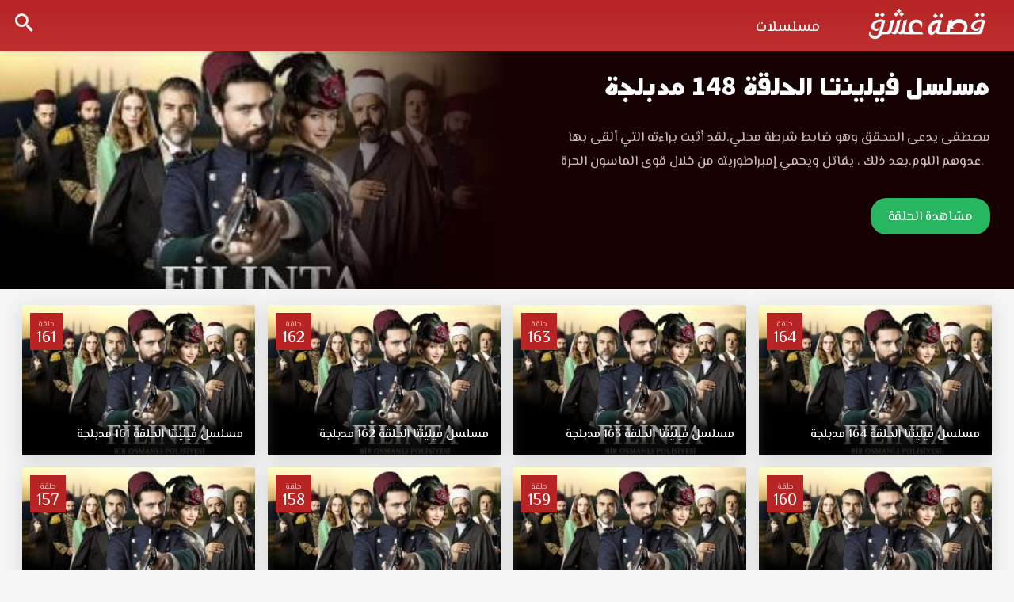

--- FILE ---
content_type: text/html; charset=UTF-8
request_url: https://eshk.club/video/ep/mslsl-fylynta-episode-148-mdblj/
body_size: 8462
content:
<!DOCTYPE html>
<html lang="en-US" dir="ltr">
    <head>
        <meta charset="UTF-8" />
        <meta name="viewport" content="width=device-width, initial-scale=1">
        <title>مسلسل فيلينتا الحلقة 148 مدبلجة قصة عشق - قصة عشق</title>
<meta name='robots' content='index, follow, max-image-preview:large, max-snippet:-1, max-video-preview:-1' />
<link rel="alternate" type="application/rss+xml" title="قصة عشق &raquo; Feed" href="https://eshk.club/feed/" />
<link rel="alternate" type="application/rss+xml" title="قصة عشق &raquo; Comments Feed" href="https://eshk.club/comments/feed/" />
<link rel="alternate" type="application/rss+xml" title="قصة عشق &raquo; مسلسل فيلينتا الحلقة 148 مدبلجة Comments Feed" href="https://eshk.club/video/ep/mslsl-fylynta-episode-148-mdblj/feed/" />
<link rel="alternate" title="oEmbed (JSON)" type="application/json+oembed" href="https://eshk.club/wp-json/oembed/1.0/embed?url=https%3A%2F%2Feshk.club%2Fvideo%2Fep%2Fmslsl-fylynta-episode-148-mdblj%2F" />
<link rel="alternate" title="oEmbed (XML)" type="text/xml+oembed" href="https://eshk.club/wp-json/oembed/1.0/embed?url=https%3A%2F%2Feshk.club%2Fvideo%2Fep%2Fmslsl-fylynta-episode-148-mdblj%2F&#038;format=xml" />
<style id='wp-img-auto-sizes-contain-inline-css' type='text/css'>
img:is([sizes=auto i],[sizes^="auto," i]){contain-intrinsic-size:3000px 1500px}
/*# sourceURL=wp-img-auto-sizes-contain-inline-css */
</style>
<style id='wp-emoji-styles-inline-css' type='text/css'>

	img.wp-smiley, img.emoji {
		display: inline !important;
		border: none !important;
		box-shadow: none !important;
		height: 1em !important;
		width: 1em !important;
		margin: 0 0.07em !important;
		vertical-align: -0.1em !important;
		background: none !important;
		padding: 0 !important;
	}
/*# sourceURL=wp-emoji-styles-inline-css */
</style>
<style id='classic-theme-styles-inline-css' type='text/css'>
/*! This file is auto-generated */
.wp-block-button__link{color:#fff;background-color:#32373c;border-radius:9999px;box-shadow:none;text-decoration:none;padding:calc(.667em + 2px) calc(1.333em + 2px);font-size:1.125em}.wp-block-file__button{background:#32373c;color:#fff;text-decoration:none}
/*# sourceURL=/wp-includes/css/classic-themes.min.css */
</style>
<link rel='stylesheet' id='main-icons-css' href='https://eshk.club/wp-content/themes/esheeq1/inc/codlop-play/assets/css/cl_icons.min.css?ver=1.1.1' type='text/css' media='all' />
<link rel='stylesheet' id='bootstrap-style-css' href='https://eshk.club/wp-content/themes/esheeq1/inc/codlop-play/assets/css/bootstrap.min.css?ver=1.1.1' type='text/css' media='all' />
<link rel='stylesheet' id='main-style-css' href='https://eshk.club/wp-content/themes/esheeq1/inc/codlop-play/assets/css/main_style.min.css?ver=1.1.1' type='text/css' media='all' />
<link rel="https://api.w.org/" href="https://eshk.club/wp-json/" /><link rel="EditURI" type="application/rsd+xml" title="RSD" href="https://eshk.club/xmlrpc.php?rsd" />
<meta name="generator" content="WordPress 6.9" />
<link rel="canonical" href="https://eshk.club/video/ep/mslsl-fylynta-episode-148-mdblj/" />
<link rel='shortlink' href='https://eshk.club/?p=32327' />
<link rel="icon" href="https://eshk.club/wp-content/uploads/2022/03/favicon1.png" title="Favicon" />            <meta name="title" content="مسلسل فيلينتا الحلقة 148 مدبلجة قصة عشق" />
            <meta name="description" content="مسلسل فيلينتا الحلقة 148 مدبلجة موقع قصة عشق الموقع العربي الأفضل لمشاهدة جديد حلقات المسلسلات التركية مسلسل فيلينتا الحلقة 148 مدبلجة كاملة قصة عشق حول مصطفى يدعى المحقق وهو ضابط شرطة محلي.لقد أثبت براءته التي ألقى بها عدوهم اللوم مسلسل فيلينتا الحلقة 148 مدبلجة قصة عشق بجودة مناسبة للجوال 1080p+720p+480p+360p FULL HD مسلسل فيلينتا مدبلج حلقة 148 قصة عشق." />
            <meta name="keywords" content="" />
            <meta property="article:modified_time" content="2023-08-05T15:31:42+03:00">
            <meta name="og:type" content="video.episode" />
            <meta name="og:site_name" content="قصة عشق" />
            <meta name="og:url" content="https://eshk.club/video/ep/mslsl-fylynta-episode-148-mdblj/" />
            <meta name="og:title" content="مسلسل فيلينتا الحلقة 148 مدبلجة قصة عشق" />
            <meta name="og:description" content="مسلسل فيلينتا الحلقة 148 مدبلجة موقع قصة عشق الموقع العربي الأفضل لمشاهدة جديد حلقات المسلسلات التركية مسلسل فيلينتا الحلقة 148 مدبلجة كاملة قصة عشق حول مصطفى يدعى المحقق وهو ضابط شرطة محلي.لقد أثبت براءته التي ألقى بها عدوهم اللوم مسلسل فيلينتا الحلقة 148 مدبلجة قصة عشق بجودة مناسبة للجوال 1080p+720p+480p+360p FULL HD مسلسل فيلينتا مدبلج حلقة 148 قصة عشق." />
            <meta name="og:image" content="https://eshk.club/wp-content/uploads/2022/11/799bad5a3b514f096e69bbc4a7896cd9-13.jpg" />
    		<meta property="og:image:width" content="527" />
    		<meta property="og:image:height" content="787" />
    		<meta property="og:video:type" content="text/html" />
    		<meta property="og:video:url" content="https://eshk.club/video/ep/mslsl-fylynta-episode-148-mdblj/embed/" />
    		<meta property="og:video:secure_url" content="https://eshk.club/video/ep/mslsl-fylynta-episode-148-mdblj/embed/" />
    		<meta property="og:video:width" content="1920" />
    		<meta property="og:video:height" content="1080" />
            <script type="application/ld+json">
                {
                    "@context": "https://schema.org",
                    "@type": "VideoObject",
                    "name": "مسلسل فيلينتا الحلقة 148 مدبلجة قصة عشق",
                    "description": "مسلسل فيلينتا الحلقة 148 مدبلجة موقع قصة عشق الموقع العربي الأفضل لمشاهدة جديد حلقات المسلسلات التركية مسلسل فيلينتا الحلقة 148 مدبلجة كاملة قصة عشق حول مصطفى يدعى المحقق وهو ضابط شرطة محلي.لقد أثبت براءته التي ألقى بها عدوهم اللوم مسلسل فيلينتا الحلقة 148 مدبلجة قصة عشق بجودة مناسبة للجوال 1080p+720p+480p+360p FULL HD مسلسل فيلينتا مدبلج حلقة 148 قصة عشق.",
                    "keywords": "",
                    "thumbnailUrl": "https://eshk.club/wp-content/uploads/2022/11/799bad5a3b514f096e69bbc4a7896cd9-13.jpg",
                    "uploadDate": "2023-08-05T18:31:42+03:00",
                    "datePublished": "2023-08-05T18:31:42+03:00",
                    "duration": "PT1H",
                    "url": "https://eshk.club/video/ep/mslsl-fylynta-episode-148-mdblj/",
                    "embedUrl": "https://eshk.club/video/ep/mslsl-fylynta-episode-148-mdblj/embed/",
                    "playerType": "HTML5",
                    "isFamilyFriendly": "True"
                }
            </script>
                        <script src="/cdn-cgi/scripts/7d0fa10a/cloudflare-static/rocket-loader.min.js" data-cf-settings="345d259620e28fbd60e4ca6f-|49"></script><link rel="preload" as="style" onload="this.onload=null;this.rel='stylesheet'" href="https://fonts.googleapis.com/css2?family=Tajawal:wght@400;500;700;900&display=swap">
            <script src="/cdn-cgi/scripts/7d0fa10a/cloudflare-static/rocket-loader.min.js" data-cf-settings="345d259620e28fbd60e4ca6f-|49"></script><link rel="preload" as="style" onload="this.onload=null;this.rel='stylesheet'" href="https://eshk.club/wp-content/themes/esheeq1/inc/codlop-play/assets/css/cl_icons_load.min.css">
            <link rel="icon" href="https://eshk.club/wp-content/uploads/2022/03/favicon1-150x150.png" sizes="32x32" />
<link rel="icon" href="https://eshk.club/wp-content/uploads/2022/03/favicon1.png" sizes="192x192" />
<link rel="apple-touch-icon" href="https://eshk.club/wp-content/uploads/2022/03/favicon1.png" />
<meta name="msapplication-TileImage" content="https://eshk.club/wp-content/uploads/2022/03/favicon1.png" />
    <style id='global-styles-inline-css' type='text/css'>
:root{--wp--preset--aspect-ratio--square: 1;--wp--preset--aspect-ratio--4-3: 4/3;--wp--preset--aspect-ratio--3-4: 3/4;--wp--preset--aspect-ratio--3-2: 3/2;--wp--preset--aspect-ratio--2-3: 2/3;--wp--preset--aspect-ratio--16-9: 16/9;--wp--preset--aspect-ratio--9-16: 9/16;--wp--preset--color--black: #000000;--wp--preset--color--cyan-bluish-gray: #abb8c3;--wp--preset--color--white: #ffffff;--wp--preset--color--pale-pink: #f78da7;--wp--preset--color--vivid-red: #cf2e2e;--wp--preset--color--luminous-vivid-orange: #ff6900;--wp--preset--color--luminous-vivid-amber: #fcb900;--wp--preset--color--light-green-cyan: #7bdcb5;--wp--preset--color--vivid-green-cyan: #00d084;--wp--preset--color--pale-cyan-blue: #8ed1fc;--wp--preset--color--vivid-cyan-blue: #0693e3;--wp--preset--color--vivid-purple: #9b51e0;--wp--preset--gradient--vivid-cyan-blue-to-vivid-purple: linear-gradient(135deg,rgb(6,147,227) 0%,rgb(155,81,224) 100%);--wp--preset--gradient--light-green-cyan-to-vivid-green-cyan: linear-gradient(135deg,rgb(122,220,180) 0%,rgb(0,208,130) 100%);--wp--preset--gradient--luminous-vivid-amber-to-luminous-vivid-orange: linear-gradient(135deg,rgb(252,185,0) 0%,rgb(255,105,0) 100%);--wp--preset--gradient--luminous-vivid-orange-to-vivid-red: linear-gradient(135deg,rgb(255,105,0) 0%,rgb(207,46,46) 100%);--wp--preset--gradient--very-light-gray-to-cyan-bluish-gray: linear-gradient(135deg,rgb(238,238,238) 0%,rgb(169,184,195) 100%);--wp--preset--gradient--cool-to-warm-spectrum: linear-gradient(135deg,rgb(74,234,220) 0%,rgb(151,120,209) 20%,rgb(207,42,186) 40%,rgb(238,44,130) 60%,rgb(251,105,98) 80%,rgb(254,248,76) 100%);--wp--preset--gradient--blush-light-purple: linear-gradient(135deg,rgb(255,206,236) 0%,rgb(152,150,240) 100%);--wp--preset--gradient--blush-bordeaux: linear-gradient(135deg,rgb(254,205,165) 0%,rgb(254,45,45) 50%,rgb(107,0,62) 100%);--wp--preset--gradient--luminous-dusk: linear-gradient(135deg,rgb(255,203,112) 0%,rgb(199,81,192) 50%,rgb(65,88,208) 100%);--wp--preset--gradient--pale-ocean: linear-gradient(135deg,rgb(255,245,203) 0%,rgb(182,227,212) 50%,rgb(51,167,181) 100%);--wp--preset--gradient--electric-grass: linear-gradient(135deg,rgb(202,248,128) 0%,rgb(113,206,126) 100%);--wp--preset--gradient--midnight: linear-gradient(135deg,rgb(2,3,129) 0%,rgb(40,116,252) 100%);--wp--preset--font-size--small: 13px;--wp--preset--font-size--medium: 20px;--wp--preset--font-size--large: 36px;--wp--preset--font-size--x-large: 42px;--wp--preset--spacing--20: 0.44rem;--wp--preset--spacing--30: 0.67rem;--wp--preset--spacing--40: 1rem;--wp--preset--spacing--50: 1.5rem;--wp--preset--spacing--60: 2.25rem;--wp--preset--spacing--70: 3.38rem;--wp--preset--spacing--80: 5.06rem;--wp--preset--shadow--natural: 6px 6px 9px rgba(0, 0, 0, 0.2);--wp--preset--shadow--deep: 12px 12px 50px rgba(0, 0, 0, 0.4);--wp--preset--shadow--sharp: 6px 6px 0px rgba(0, 0, 0, 0.2);--wp--preset--shadow--outlined: 6px 6px 0px -3px rgb(255, 255, 255), 6px 6px rgb(0, 0, 0);--wp--preset--shadow--crisp: 6px 6px 0px rgb(0, 0, 0);}:where(.is-layout-flex){gap: 0.5em;}:where(.is-layout-grid){gap: 0.5em;}body .is-layout-flex{display: flex;}.is-layout-flex{flex-wrap: wrap;align-items: center;}.is-layout-flex > :is(*, div){margin: 0;}body .is-layout-grid{display: grid;}.is-layout-grid > :is(*, div){margin: 0;}:where(.wp-block-columns.is-layout-flex){gap: 2em;}:where(.wp-block-columns.is-layout-grid){gap: 2em;}:where(.wp-block-post-template.is-layout-flex){gap: 1.25em;}:where(.wp-block-post-template.is-layout-grid){gap: 1.25em;}.has-black-color{color: var(--wp--preset--color--black) !important;}.has-cyan-bluish-gray-color{color: var(--wp--preset--color--cyan-bluish-gray) !important;}.has-white-color{color: var(--wp--preset--color--white) !important;}.has-pale-pink-color{color: var(--wp--preset--color--pale-pink) !important;}.has-vivid-red-color{color: var(--wp--preset--color--vivid-red) !important;}.has-luminous-vivid-orange-color{color: var(--wp--preset--color--luminous-vivid-orange) !important;}.has-luminous-vivid-amber-color{color: var(--wp--preset--color--luminous-vivid-amber) !important;}.has-light-green-cyan-color{color: var(--wp--preset--color--light-green-cyan) !important;}.has-vivid-green-cyan-color{color: var(--wp--preset--color--vivid-green-cyan) !important;}.has-pale-cyan-blue-color{color: var(--wp--preset--color--pale-cyan-blue) !important;}.has-vivid-cyan-blue-color{color: var(--wp--preset--color--vivid-cyan-blue) !important;}.has-vivid-purple-color{color: var(--wp--preset--color--vivid-purple) !important;}.has-black-background-color{background-color: var(--wp--preset--color--black) !important;}.has-cyan-bluish-gray-background-color{background-color: var(--wp--preset--color--cyan-bluish-gray) !important;}.has-white-background-color{background-color: var(--wp--preset--color--white) !important;}.has-pale-pink-background-color{background-color: var(--wp--preset--color--pale-pink) !important;}.has-vivid-red-background-color{background-color: var(--wp--preset--color--vivid-red) !important;}.has-luminous-vivid-orange-background-color{background-color: var(--wp--preset--color--luminous-vivid-orange) !important;}.has-luminous-vivid-amber-background-color{background-color: var(--wp--preset--color--luminous-vivid-amber) !important;}.has-light-green-cyan-background-color{background-color: var(--wp--preset--color--light-green-cyan) !important;}.has-vivid-green-cyan-background-color{background-color: var(--wp--preset--color--vivid-green-cyan) !important;}.has-pale-cyan-blue-background-color{background-color: var(--wp--preset--color--pale-cyan-blue) !important;}.has-vivid-cyan-blue-background-color{background-color: var(--wp--preset--color--vivid-cyan-blue) !important;}.has-vivid-purple-background-color{background-color: var(--wp--preset--color--vivid-purple) !important;}.has-black-border-color{border-color: var(--wp--preset--color--black) !important;}.has-cyan-bluish-gray-border-color{border-color: var(--wp--preset--color--cyan-bluish-gray) !important;}.has-white-border-color{border-color: var(--wp--preset--color--white) !important;}.has-pale-pink-border-color{border-color: var(--wp--preset--color--pale-pink) !important;}.has-vivid-red-border-color{border-color: var(--wp--preset--color--vivid-red) !important;}.has-luminous-vivid-orange-border-color{border-color: var(--wp--preset--color--luminous-vivid-orange) !important;}.has-luminous-vivid-amber-border-color{border-color: var(--wp--preset--color--luminous-vivid-amber) !important;}.has-light-green-cyan-border-color{border-color: var(--wp--preset--color--light-green-cyan) !important;}.has-vivid-green-cyan-border-color{border-color: var(--wp--preset--color--vivid-green-cyan) !important;}.has-pale-cyan-blue-border-color{border-color: var(--wp--preset--color--pale-cyan-blue) !important;}.has-vivid-cyan-blue-border-color{border-color: var(--wp--preset--color--vivid-cyan-blue) !important;}.has-vivid-purple-border-color{border-color: var(--wp--preset--color--vivid-purple) !important;}.has-vivid-cyan-blue-to-vivid-purple-gradient-background{background: var(--wp--preset--gradient--vivid-cyan-blue-to-vivid-purple) !important;}.has-light-green-cyan-to-vivid-green-cyan-gradient-background{background: var(--wp--preset--gradient--light-green-cyan-to-vivid-green-cyan) !important;}.has-luminous-vivid-amber-to-luminous-vivid-orange-gradient-background{background: var(--wp--preset--gradient--luminous-vivid-amber-to-luminous-vivid-orange) !important;}.has-luminous-vivid-orange-to-vivid-red-gradient-background{background: var(--wp--preset--gradient--luminous-vivid-orange-to-vivid-red) !important;}.has-very-light-gray-to-cyan-bluish-gray-gradient-background{background: var(--wp--preset--gradient--very-light-gray-to-cyan-bluish-gray) !important;}.has-cool-to-warm-spectrum-gradient-background{background: var(--wp--preset--gradient--cool-to-warm-spectrum) !important;}.has-blush-light-purple-gradient-background{background: var(--wp--preset--gradient--blush-light-purple) !important;}.has-blush-bordeaux-gradient-background{background: var(--wp--preset--gradient--blush-bordeaux) !important;}.has-luminous-dusk-gradient-background{background: var(--wp--preset--gradient--luminous-dusk) !important;}.has-pale-ocean-gradient-background{background: var(--wp--preset--gradient--pale-ocean) !important;}.has-electric-grass-gradient-background{background: var(--wp--preset--gradient--electric-grass) !important;}.has-midnight-gradient-background{background: var(--wp--preset--gradient--midnight) !important;}.has-small-font-size{font-size: var(--wp--preset--font-size--small) !important;}.has-medium-font-size{font-size: var(--wp--preset--font-size--medium) !important;}.has-large-font-size{font-size: var(--wp--preset--font-size--large) !important;}.has-x-large-font-size{font-size: var(--wp--preset--font-size--x-large) !important;}
/*# sourceURL=global-styles-inline-css */
</style>
</head>

    <body class="wp-singular episodes-template-default single single-episodes postid-32327 wp-theme-esheeq1 cl_ltr">
		<div id="headerNav">
		<div class="container-fluid">
		<div id="logo">
		<a href="https://eshk.club" title="قصة عشق">
		<img width='160' height='70' src='https://eshk.club/wp-content/uploads/2022/03/logo12-1.png' alt='قصة عشق'/>		</a>
		</div>
		<button class="btn btn-mobile" data-toggle="collapse" data-target=".nav-main-collapse"><i class="icon-dehaze"></i> </button>
		<span class="iconSearch"><i class="icon-search"></i></span>
		<div class="navbar-collapse nav-main-collapse collapse">
		<div class="menu-%d9%87%d9%8a%d8%af%d8%b1-container"><ul id="topMain" class="nav nav-pills nav-main"><li id="menu-item-8039" class="menu-item menu-item-type-custom menu-item-object-custom menu-item-8039"><a href="/series">مسلسلات</a></li>
</ul></div>		</div></div>
		</div>
		<div class="container-fluid">
		<div class="row">
		<div id="search" class="con_search">
<div class="sea_close"><i class="icon-clear"></i></div>
<form role="search" method="GET" action="https://eshk.club/">
<input value="" name="s" type="text" placeholder="ادخل اسم المسلسل فقط">
<input class="btn btn-primary" type="submit" value="البحث">
</form>
</div>		</div>
		</div>
	


<div class="singleSeries">
<div class="cover">
<div class="img" style="background-image:url(https://eshk.club/wp-content/uploads/2022/11/799bad5a3b514f096e69bbc4a7896cd9-13.jpg);"></div>
</div>
<div class="info">
<h1 class="screen-reader-text">مسلسل فيلينتا الحلقة 148 مدبلجة قصة عشق</h1>
<h2><a href="https://eshk.club/video/ep/mslsl-fylynta-episode-148-mdblj/" title="مسلسل فيلينتا الحلقة 148 مدبلجة">مسلسل فيلينتا الحلقة 148 مدبلجة</a></h2>
<div class="description"><p class="screen-reader-text">مسلسل فيلينتا الحلقة 148 مدبلجة موقع قصة عشق الموقع العربي الأفضل لمشاهدة جديد حلقات المسلسلات التركية مسلسل فيلينتا الحلقة 148 مدبلجة كاملة قصة عشق حول مصطفى يدعى المحقق وهو ضابط شرطة محلي.لقد أثبت براءته التي ألقى بها عدوهم اللوم مسلسل فيلينتا الحلقة 148 مدبلجة قصة عشق بجودة مناسبة للجوال 1080p+720p+480p+360p FULL HD مسلسل فيلينتا مدبلج حلقة 148 قصة عشق. مصطفى يدعى المحقق وهو ضابط شرطة محلي.لقد أثبت براءته التي ألقى بها عدوهم اللوم.بعد ذلك ، يقاتل ويحمي إمبراطوريته من خلال قوى الماسون الحرة.

 </p></div>
<div class="story"><p>مصطفى يدعى المحقق وهو ضابط شرطة محلي.لقد أثبت براءته التي ألقى بها عدوهم اللوم.بعد ذلك ، يقاتل ويحمي إمبراطوريته من خلال قوى الماسون الحرة.

 </p></div>
<a rel='nofollow' class='favList' href='https://eshk.club/video/ep/mslsl-fylynta-episode-148-mdblj/view/'>مشاهدة الحلقة</a></div>
</div>
<div class="sec-line">
<div class="containers container-fluid">
<div class="row">

	<article class="postEp">
	<div class="col-lg-4th col-md-4th col-sm-4th col-xs-4th">
	<div class="block-post">
	<a href="https://eshk.club/video/ep/mslsl-fylynta-episode-164-mdblj/" title="مسلسل فيلينتا الحلقة 164 مدبلجة">
	<div class="episodeNum">
	<span>حلقة</span>
	<span>164</span>
	</div>
	<div class="poster"><div class="imgSer" style="background-image:url(https://eshk.club/wp-content/uploads/2022/11/799bad5a3b514f096e69bbc4a7896cd9-13.jpg);"></div></div>
	<div class="title">مسلسل فيلينتا الحلقة 164 مدبلجة</div>
	</a>
	</div></div>
	</article>
	<article class="postEp">
	<div class="col-lg-4th col-md-4th col-sm-4th col-xs-4th">
	<div class="block-post">
	<a href="https://eshk.club/video/ep/mslsl-fylynta-episode-163-mdblj/" title="مسلسل فيلينتا الحلقة 163 مدبلجة">
	<div class="episodeNum">
	<span>حلقة</span>
	<span>163</span>
	</div>
	<div class="poster"><div class="imgSer" style="background-image:url(https://eshk.club/wp-content/uploads/2022/11/799bad5a3b514f096e69bbc4a7896cd9-13.jpg);"></div></div>
	<div class="title">مسلسل فيلينتا الحلقة 163 مدبلجة</div>
	</a>
	</div></div>
	</article>
	<article class="postEp">
	<div class="col-lg-4th col-md-4th col-sm-4th col-xs-4th">
	<div class="block-post">
	<a href="https://eshk.club/video/ep/mslsl-fylynta-episode-162-mdblj/" title="مسلسل فيلينتا الحلقة 162 مدبلجة">
	<div class="episodeNum">
	<span>حلقة</span>
	<span>162</span>
	</div>
	<div class="poster"><div class="imgSer" style="background-image:url(https://eshk.club/wp-content/uploads/2022/11/799bad5a3b514f096e69bbc4a7896cd9-13.jpg);"></div></div>
	<div class="title">مسلسل فيلينتا الحلقة 162 مدبلجة</div>
	</a>
	</div></div>
	</article>
	<article class="postEp">
	<div class="col-lg-4th col-md-4th col-sm-4th col-xs-4th">
	<div class="block-post">
	<a href="https://eshk.club/video/ep/mslsl-fylynta-episode-161-mdblj/" title="مسلسل فيلينتا الحلقة 161 مدبلجة">
	<div class="episodeNum">
	<span>حلقة</span>
	<span>161</span>
	</div>
	<div class="poster"><div class="imgSer" style="background-image:url(https://eshk.club/wp-content/uploads/2022/11/799bad5a3b514f096e69bbc4a7896cd9-13.jpg);"></div></div>
	<div class="title">مسلسل فيلينتا الحلقة 161 مدبلجة</div>
	</a>
	</div></div>
	</article>
	<article class="postEp">
	<div class="col-lg-4th col-md-4th col-sm-4th col-xs-4th">
	<div class="block-post">
	<a href="https://eshk.club/video/ep/mslsl-fylynta-episode-160-mdblj/" title="مسلسل فيلينتا الحلقة 160 مدبلجة">
	<div class="episodeNum">
	<span>حلقة</span>
	<span>160</span>
	</div>
	<div class="poster"><div class="imgSer" style="background-image:url(https://eshk.club/wp-content/uploads/2022/11/799bad5a3b514f096e69bbc4a7896cd9-13.jpg);"></div></div>
	<div class="title">مسلسل فيلينتا الحلقة 160 مدبلجة</div>
	</a>
	</div></div>
	</article>
	<article class="postEp">
	<div class="col-lg-4th col-md-4th col-sm-4th col-xs-4th">
	<div class="block-post">
	<a href="https://eshk.club/video/ep/mslsl-fylynta-episode-159-mdblj/" title="مسلسل فيلينتا الحلقة 159 مدبلجة">
	<div class="episodeNum">
	<span>حلقة</span>
	<span>159</span>
	</div>
	<div class="poster"><div class="imgSer" style="background-image:url(https://eshk.club/wp-content/uploads/2022/11/799bad5a3b514f096e69bbc4a7896cd9-13.jpg);"></div></div>
	<div class="title">مسلسل فيلينتا الحلقة 159 مدبلجة</div>
	</a>
	</div></div>
	</article>
	<article class="postEp">
	<div class="col-lg-4th col-md-4th col-sm-4th col-xs-4th">
	<div class="block-post">
	<a href="https://eshk.club/video/ep/mslsl-fylynta-episode-158-mdblj/" title="مسلسل فيلينتا الحلقة 158 مدبلجة">
	<div class="episodeNum">
	<span>حلقة</span>
	<span>158</span>
	</div>
	<div class="poster"><div class="imgSer" style="background-image:url(https://eshk.club/wp-content/uploads/2022/11/799bad5a3b514f096e69bbc4a7896cd9-13.jpg);"></div></div>
	<div class="title">مسلسل فيلينتا الحلقة 158 مدبلجة</div>
	</a>
	</div></div>
	</article>
	<article class="postEp">
	<div class="col-lg-4th col-md-4th col-sm-4th col-xs-4th">
	<div class="block-post">
	<a href="https://eshk.club/video/ep/mslsl-fylynta-episode-157-mdblj/" title="مسلسل فيلينتا الحلقة 157 مدبلجة">
	<div class="episodeNum">
	<span>حلقة</span>
	<span>157</span>
	</div>
	<div class="poster"><div class="imgSer" style="background-image:url(https://eshk.club/wp-content/uploads/2022/11/799bad5a3b514f096e69bbc4a7896cd9-13.jpg);"></div></div>
	<div class="title">مسلسل فيلينتا الحلقة 157 مدبلجة</div>
	</a>
	</div></div>
	</article>
	<article class="postEp">
	<div class="col-lg-4th col-md-4th col-sm-4th col-xs-4th">
	<div class="block-post">
	<a href="https://eshk.club/video/ep/mslsl-fylynta-episode-156-mdblj/" title="مسلسل فيلينتا الحلقة 156 مدبلجة">
	<div class="episodeNum">
	<span>حلقة</span>
	<span>156</span>
	</div>
	<div class="poster"><div class="imgSer" style="background-image:url(https://eshk.club/wp-content/uploads/2022/11/799bad5a3b514f096e69bbc4a7896cd9-13.jpg);"></div></div>
	<div class="title">مسلسل فيلينتا الحلقة 156 مدبلجة</div>
	</a>
	</div></div>
	</article>
	<article class="postEp">
	<div class="col-lg-4th col-md-4th col-sm-4th col-xs-4th">
	<div class="block-post">
	<a href="https://eshk.club/video/ep/mslsl-fylynta-episode-155-mdblj/" title="مسلسل فيلينتا الحلقة 155 مدبلجة">
	<div class="episodeNum">
	<span>حلقة</span>
	<span>155</span>
	</div>
	<div class="poster"><div class="imgSer" style="background-image:url(https://eshk.club/wp-content/uploads/2022/11/799bad5a3b514f096e69bbc4a7896cd9-13.jpg);"></div></div>
	<div class="title">مسلسل فيلينتا الحلقة 155 مدبلجة</div>
	</a>
	</div></div>
	</article>
	<article class="postEp">
	<div class="col-lg-4th col-md-4th col-sm-4th col-xs-4th">
	<div class="block-post">
	<a href="https://eshk.club/video/ep/mslsl-fylynta-episode-154-mdblj/" title="مسلسل فيلينتا الحلقة 154 مدبلجة">
	<div class="episodeNum">
	<span>حلقة</span>
	<span>154</span>
	</div>
	<div class="poster"><div class="imgSer" style="background-image:url(https://eshk.club/wp-content/uploads/2022/11/799bad5a3b514f096e69bbc4a7896cd9-13.jpg);"></div></div>
	<div class="title">مسلسل فيلينتا الحلقة 154 مدبلجة</div>
	</a>
	</div></div>
	</article>
	<article class="postEp">
	<div class="col-lg-4th col-md-4th col-sm-4th col-xs-4th">
	<div class="block-post">
	<a href="https://eshk.club/video/ep/mslsl-fylynta-episode-153-mdblj/" title="مسلسل فيلينتا الحلقة 153 مدبلجة">
	<div class="episodeNum">
	<span>حلقة</span>
	<span>153</span>
	</div>
	<div class="poster"><div class="imgSer" style="background-image:url(https://eshk.club/wp-content/uploads/2022/11/799bad5a3b514f096e69bbc4a7896cd9-13.jpg);"></div></div>
	<div class="title">مسلسل فيلينتا الحلقة 153 مدبلجة</div>
	</a>
	</div></div>
	</article>
	<article class="postEp">
	<div class="col-lg-4th col-md-4th col-sm-4th col-xs-4th">
	<div class="block-post">
	<a href="https://eshk.club/video/ep/mslsl-fylynta-episode-152-mdblj/" title="مسلسل فيلينتا الحلقة 152 مدبلجة">
	<div class="episodeNum">
	<span>حلقة</span>
	<span>152</span>
	</div>
	<div class="poster"><div class="imgSer" style="background-image:url(https://eshk.club/wp-content/uploads/2022/11/799bad5a3b514f096e69bbc4a7896cd9-13.jpg);"></div></div>
	<div class="title">مسلسل فيلينتا الحلقة 152 مدبلجة</div>
	</a>
	</div></div>
	</article>
	<article class="postEp">
	<div class="col-lg-4th col-md-4th col-sm-4th col-xs-4th">
	<div class="block-post">
	<a href="https://eshk.club/video/ep/mslsl-fylynta-episode-151-mdblj/" title="مسلسل فيلينتا الحلقة 151 مدبلجة">
	<div class="episodeNum">
	<span>حلقة</span>
	<span>151</span>
	</div>
	<div class="poster"><div class="imgSer" style="background-image:url(https://eshk.club/wp-content/uploads/2022/11/799bad5a3b514f096e69bbc4a7896cd9-13.jpg);"></div></div>
	<div class="title">مسلسل فيلينتا الحلقة 151 مدبلجة</div>
	</a>
	</div></div>
	</article>
	<article class="postEp">
	<div class="col-lg-4th col-md-4th col-sm-4th col-xs-4th">
	<div class="block-post">
	<a href="https://eshk.club/video/ep/mslsl-fylynta-episode-150-mdblj/" title="مسلسل فيلينتا الحلقة 150 مدبلجة">
	<div class="episodeNum">
	<span>حلقة</span>
	<span>150</span>
	</div>
	<div class="poster"><div class="imgSer" style="background-image:url(https://eshk.club/wp-content/uploads/2022/11/799bad5a3b514f096e69bbc4a7896cd9-13.jpg);"></div></div>
	<div class="title">مسلسل فيلينتا الحلقة 150 مدبلجة</div>
	</a>
	</div></div>
	</article>
	<article class="postEp">
	<div class="col-lg-4th col-md-4th col-sm-4th col-xs-4th">
	<div class="block-post">
	<a href="https://eshk.club/video/ep/mslsl-fylynta-episode-149-mdblj/" title="مسلسل فيلينتا الحلقة 149 مدبلجة">
	<div class="episodeNum">
	<span>حلقة</span>
	<span>149</span>
	</div>
	<div class="poster"><div class="imgSer" style="background-image:url(https://eshk.club/wp-content/uploads/2022/11/799bad5a3b514f096e69bbc4a7896cd9-13.jpg);"></div></div>
	<div class="title">مسلسل فيلينتا الحلقة 149 مدبلجة</div>
	</a>
	</div></div>
	</article>
	<article class="postEp">
	<div class="col-lg-4th col-md-4th col-sm-4th col-xs-4th">
	<div class="block-post">
	<a href="https://eshk.club/video/ep/mslsl-fylynta-episode-148-mdblj/" title="مسلسل فيلينتا الحلقة 148 مدبلجة">
	<div class="episodeNum">
	<span>حلقة</span>
	<span>148</span>
	</div>
	<div class="poster"><div class="imgSer" style="background-image:url(https://eshk.club/wp-content/uploads/2022/11/799bad5a3b514f096e69bbc4a7896cd9-13.jpg);"></div></div>
	<div class="title">مسلسل فيلينتا الحلقة 148 مدبلجة</div>
	</a>
	</div></div>
	</article>
	<article class="postEp">
	<div class="col-lg-4th col-md-4th col-sm-4th col-xs-4th">
	<div class="block-post">
	<a href="https://eshk.club/video/ep/mslsl-fylynta-episode-147-mdblj/" title="مسلسل فيلينتا الحلقة 147 مدبلجة">
	<div class="episodeNum">
	<span>حلقة</span>
	<span>147</span>
	</div>
	<div class="poster"><div class="imgSer" style="background-image:url(https://eshk.club/wp-content/uploads/2022/11/799bad5a3b514f096e69bbc4a7896cd9-13.jpg);"></div></div>
	<div class="title">مسلسل فيلينتا الحلقة 147 مدبلجة</div>
	</a>
	</div></div>
	</article>
	<article class="postEp">
	<div class="col-lg-4th col-md-4th col-sm-4th col-xs-4th">
	<div class="block-post">
	<a href="https://eshk.club/video/ep/mslsl-fylynta-episode-146-mdblj/" title="مسلسل فيلينتا الحلقة 146 مدبلجة">
	<div class="episodeNum">
	<span>حلقة</span>
	<span>146</span>
	</div>
	<div class="poster"><div class="imgSer" style="background-image:url(https://eshk.club/wp-content/uploads/2022/11/799bad5a3b514f096e69bbc4a7896cd9-13.jpg);"></div></div>
	<div class="title">مسلسل فيلينتا الحلقة 146 مدبلجة</div>
	</a>
	</div></div>
	</article>
	<article class="postEp">
	<div class="col-lg-4th col-md-4th col-sm-4th col-xs-4th">
	<div class="block-post">
	<a href="https://eshk.club/video/ep/mslsl-fylynta-episode-145-mdblj/" title="مسلسل فيلينتا الحلقة 145 مدبلجة">
	<div class="episodeNum">
	<span>حلقة</span>
	<span>145</span>
	</div>
	<div class="poster"><div class="imgSer" style="background-image:url(https://eshk.club/wp-content/uploads/2022/11/799bad5a3b514f096e69bbc4a7896cd9-13.jpg);"></div></div>
	<div class="title">مسلسل فيلينتا الحلقة 145 مدبلجة</div>
	</a>
	</div></div>
	</article>
	<article class="postEp">
	<div class="col-lg-4th col-md-4th col-sm-4th col-xs-4th">
	<div class="block-post">
	<a href="https://eshk.club/video/ep/mslsl-fylynta-episode-144-mdblj/" title="مسلسل فيلينتا الحلقة 144 مدبلجة">
	<div class="episodeNum">
	<span>حلقة</span>
	<span>144</span>
	</div>
	<div class="poster"><div class="imgSer" style="background-image:url(https://eshk.club/wp-content/uploads/2022/11/799bad5a3b514f096e69bbc4a7896cd9-13.jpg);"></div></div>
	<div class="title">مسلسل فيلينتا الحلقة 144 مدبلجة</div>
	</a>
	</div></div>
	</article>
	<article class="postEp">
	<div class="col-lg-4th col-md-4th col-sm-4th col-xs-4th">
	<div class="block-post">
	<a href="https://eshk.club/video/ep/mslsl-fylynta-episode-143-mdblj/" title="مسلسل فيلينتا الحلقة 143 مدبلجة">
	<div class="episodeNum">
	<span>حلقة</span>
	<span>143</span>
	</div>
	<div class="poster"><div class="imgSer" style="background-image:url(https://eshk.club/wp-content/uploads/2022/11/799bad5a3b514f096e69bbc4a7896cd9-13.jpg);"></div></div>
	<div class="title">مسلسل فيلينتا الحلقة 143 مدبلجة</div>
	</a>
	</div></div>
	</article>
	<article class="postEp">
	<div class="col-lg-4th col-md-4th col-sm-4th col-xs-4th">
	<div class="block-post">
	<a href="https://eshk.club/video/ep/mslsl-fylynta-episode-142-mdblj/" title="مسلسل فيلينتا الحلقة 142 مدبلجة">
	<div class="episodeNum">
	<span>حلقة</span>
	<span>142</span>
	</div>
	<div class="poster"><div class="imgSer" style="background-image:url(https://eshk.club/wp-content/uploads/2022/11/799bad5a3b514f096e69bbc4a7896cd9-13.jpg);"></div></div>
	<div class="title">مسلسل فيلينتا الحلقة 142 مدبلجة</div>
	</a>
	</div></div>
	</article>
	<article class="postEp">
	<div class="col-lg-4th col-md-4th col-sm-4th col-xs-4th">
	<div class="block-post">
	<a href="https://eshk.club/video/ep/mslsl-fylynta-episode-141-mdblj/" title="مسلسل فيلينتا الحلقة 141 مدبلجة">
	<div class="episodeNum">
	<span>حلقة</span>
	<span>141</span>
	</div>
	<div class="poster"><div class="imgSer" style="background-image:url(https://eshk.club/wp-content/uploads/2022/11/799bad5a3b514f096e69bbc4a7896cd9-13.jpg);"></div></div>
	<div class="title">مسلسل فيلينتا الحلقة 141 مدبلجة</div>
	</a>
	</div></div>
	</article>
	<article class="postEp">
	<div class="col-lg-4th col-md-4th col-sm-4th col-xs-4th">
	<div class="block-post">
	<a href="https://eshk.club/video/ep/mslsl-fylynta-episode-140-mdblj/" title="مسلسل فيلينتا الحلقة 140 مدبلجة">
	<div class="episodeNum">
	<span>حلقة</span>
	<span>140</span>
	</div>
	<div class="poster"><div class="imgSer" style="background-image:url(https://eshk.club/wp-content/uploads/2022/11/799bad5a3b514f096e69bbc4a7896cd9-13.jpg);"></div></div>
	<div class="title">مسلسل فيلينتا الحلقة 140 مدبلجة</div>
	</a>
	</div></div>
	</article>
	<article class="postEp">
	<div class="col-lg-4th col-md-4th col-sm-4th col-xs-4th">
	<div class="block-post">
	<a href="https://eshk.club/video/ep/mslsl-fylynta-episode-139-mdblj/" title="مسلسل فيلينتا الحلقة 139 مدبلجة">
	<div class="episodeNum">
	<span>حلقة</span>
	<span>139</span>
	</div>
	<div class="poster"><div class="imgSer" style="background-image:url(https://eshk.club/wp-content/uploads/2022/11/799bad5a3b514f096e69bbc4a7896cd9-13.jpg);"></div></div>
	<div class="title">مسلسل فيلينتا الحلقة 139 مدبلجة</div>
	</a>
	</div></div>
	</article>
	<article class="postEp">
	<div class="col-lg-4th col-md-4th col-sm-4th col-xs-4th">
	<div class="block-post">
	<a href="https://eshk.club/video/ep/mslsl-fylynta-episode-138-mdblj/" title="مسلسل فيلينتا الحلقة 138 مدبلجة">
	<div class="episodeNum">
	<span>حلقة</span>
	<span>138</span>
	</div>
	<div class="poster"><div class="imgSer" style="background-image:url(https://eshk.club/wp-content/uploads/2022/11/799bad5a3b514f096e69bbc4a7896cd9-13.jpg);"></div></div>
	<div class="title">مسلسل فيلينتا الحلقة 138 مدبلجة</div>
	</a>
	</div></div>
	</article>
	<article class="postEp">
	<div class="col-lg-4th col-md-4th col-sm-4th col-xs-4th">
	<div class="block-post">
	<a href="https://eshk.club/video/ep/mslsl-fylynta-episode-137-mdblj/" title="مسلسل فيلينتا الحلقة 137 مدبلجة">
	<div class="episodeNum">
	<span>حلقة</span>
	<span>137</span>
	</div>
	<div class="poster"><div class="imgSer" style="background-image:url(https://eshk.club/wp-content/uploads/2022/11/799bad5a3b514f096e69bbc4a7896cd9-13.jpg);"></div></div>
	<div class="title">مسلسل فيلينتا الحلقة 137 مدبلجة</div>
	</a>
	</div></div>
	</article>
	<article class="postEp">
	<div class="col-lg-4th col-md-4th col-sm-4th col-xs-4th">
	<div class="block-post">
	<a href="https://eshk.club/video/ep/mslsl-fylynta-episode-136-mdblj/" title="مسلسل فيلينتا الحلقة 136 مدبلجة">
	<div class="episodeNum">
	<span>حلقة</span>
	<span>136</span>
	</div>
	<div class="poster"><div class="imgSer" style="background-image:url(https://eshk.club/wp-content/uploads/2022/11/799bad5a3b514f096e69bbc4a7896cd9-13.jpg);"></div></div>
	<div class="title">مسلسل فيلينتا الحلقة 136 مدبلجة</div>
	</a>
	</div></div>
	</article>
	<article class="postEp">
	<div class="col-lg-4th col-md-4th col-sm-4th col-xs-4th">
	<div class="block-post">
	<a href="https://eshk.club/video/ep/mslsl-fylynta-episode-135-mdblj/" title="مسلسل فيلينتا الحلقة 135 مدبلجة">
	<div class="episodeNum">
	<span>حلقة</span>
	<span>135</span>
	</div>
	<div class="poster"><div class="imgSer" style="background-image:url(https://eshk.club/wp-content/uploads/2022/11/799bad5a3b514f096e69bbc4a7896cd9-13.jpg);"></div></div>
	<div class="title">مسلسل فيلينتا الحلقة 135 مدبلجة</div>
	</a>
	</div></div>
	</article>
	<article class="postEp">
	<div class="col-lg-4th col-md-4th col-sm-4th col-xs-4th">
	<div class="block-post">
	<a href="https://eshk.club/video/ep/mslsl-fylynta-episode-134-mdblj/" title="مسلسل فيلينتا الحلقة 134 مدبلجة">
	<div class="episodeNum">
	<span>حلقة</span>
	<span>134</span>
	</div>
	<div class="poster"><div class="imgSer" style="background-image:url(https://eshk.club/wp-content/uploads/2022/11/799bad5a3b514f096e69bbc4a7896cd9-13.jpg);"></div></div>
	<div class="title">مسلسل فيلينتا الحلقة 134 مدبلجة</div>
	</a>
	</div></div>
	</article>
	<article class="postEp">
	<div class="col-lg-4th col-md-4th col-sm-4th col-xs-4th">
	<div class="block-post">
	<a href="https://eshk.club/video/ep/mslsl-fylynta-episode-133-mdblj/" title="مسلسل فيلينتا الحلقة 133 مدبلجة">
	<div class="episodeNum">
	<span>حلقة</span>
	<span>133</span>
	</div>
	<div class="poster"><div class="imgSer" style="background-image:url(https://eshk.club/wp-content/uploads/2022/11/799bad5a3b514f096e69bbc4a7896cd9-13.jpg);"></div></div>
	<div class="title">مسلسل فيلينتا الحلقة 133 مدبلجة</div>
	</a>
	</div></div>
	</article>
	<article class="postEp">
	<div class="col-lg-4th col-md-4th col-sm-4th col-xs-4th">
	<div class="block-post">
	<a href="https://eshk.club/video/ep/mslsl-fylynta-episode-132-mdblj/" title="مسلسل فيلينتا الحلقة 132 مدبلجة">
	<div class="episodeNum">
	<span>حلقة</span>
	<span>132</span>
	</div>
	<div class="poster"><div class="imgSer" style="background-image:url(https://eshk.club/wp-content/uploads/2022/11/799bad5a3b514f096e69bbc4a7896cd9-13.jpg);"></div></div>
	<div class="title">مسلسل فيلينتا الحلقة 132 مدبلجة</div>
	</a>
	</div></div>
	</article>
	<article class="postEp">
	<div class="col-lg-4th col-md-4th col-sm-4th col-xs-4th">
	<div class="block-post">
	<a href="https://eshk.club/video/ep/mslsl-fylynta-episode-131-mdblj/" title="مسلسل فيلينتا الحلقة 131 مدبلجة">
	<div class="episodeNum">
	<span>حلقة</span>
	<span>131</span>
	</div>
	<div class="poster"><div class="imgSer" style="background-image:url(https://eshk.club/wp-content/uploads/2022/11/799bad5a3b514f096e69bbc4a7896cd9-13.jpg);"></div></div>
	<div class="title">مسلسل فيلينتا الحلقة 131 مدبلجة</div>
	</a>
	</div></div>
	</article>
	<article class="postEp">
	<div class="col-lg-4th col-md-4th col-sm-4th col-xs-4th">
	<div class="block-post">
	<a href="https://eshk.club/video/ep/mslsl-fylynta-episode-130-mdblj/" title="مسلسل فيلينتا الحلقة 130 مدبلجة">
	<div class="episodeNum">
	<span>حلقة</span>
	<span>130</span>
	</div>
	<div class="poster"><div class="imgSer" style="background-image:url(https://eshk.club/wp-content/uploads/2022/11/799bad5a3b514f096e69bbc4a7896cd9-13.jpg);"></div></div>
	<div class="title">مسلسل فيلينتا الحلقة 130 مدبلجة</div>
	</a>
	</div></div>
	</article>
	<article class="postEp">
	<div class="col-lg-4th col-md-4th col-sm-4th col-xs-4th">
	<div class="block-post">
	<a href="https://eshk.club/video/ep/mslsl-fylynta-episode-129-mdblj/" title="مسلسل فيلينتا الحلقة 129 مدبلجة">
	<div class="episodeNum">
	<span>حلقة</span>
	<span>129</span>
	</div>
	<div class="poster"><div class="imgSer" style="background-image:url(https://eshk.club/wp-content/uploads/2022/11/799bad5a3b514f096e69bbc4a7896cd9-13.jpg);"></div></div>
	<div class="title">مسلسل فيلينتا الحلقة 129 مدبلجة</div>
	</a>
	</div></div>
	</article>
	<article class="postEp">
	<div class="col-lg-4th col-md-4th col-sm-4th col-xs-4th">
	<div class="block-post">
	<a href="https://eshk.club/video/ep/mslsl-fylynta-episode-128-mdblj/" title="مسلسل فيلينتا الحلقة 128 مدبلجة">
	<div class="episodeNum">
	<span>حلقة</span>
	<span>128</span>
	</div>
	<div class="poster"><div class="imgSer" style="background-image:url(https://eshk.club/wp-content/uploads/2022/11/799bad5a3b514f096e69bbc4a7896cd9-13.jpg);"></div></div>
	<div class="title">مسلسل فيلينتا الحلقة 128 مدبلجة</div>
	</a>
	</div></div>
	</article>
	<article class="postEp">
	<div class="col-lg-4th col-md-4th col-sm-4th col-xs-4th">
	<div class="block-post">
	<a href="https://eshk.club/video/ep/mslsl-fylynta-episode-127-mdblj/" title="مسلسل فيلينتا الحلقة 127 مدبلجة">
	<div class="episodeNum">
	<span>حلقة</span>
	<span>127</span>
	</div>
	<div class="poster"><div class="imgSer" style="background-image:url(https://eshk.club/wp-content/uploads/2022/11/799bad5a3b514f096e69bbc4a7896cd9-13.jpg);"></div></div>
	<div class="title">مسلسل فيلينتا الحلقة 127 مدبلجة</div>
	</a>
	</div></div>
	</article>
	<article class="postEp">
	<div class="col-lg-4th col-md-4th col-sm-4th col-xs-4th">
	<div class="block-post">
	<a href="https://eshk.club/video/ep/mslsl-fylynta-episode-126-mdblj/" title="مسلسل فيلينتا الحلقة 126 مدبلجة">
	<div class="episodeNum">
	<span>حلقة</span>
	<span>126</span>
	</div>
	<div class="poster"><div class="imgSer" style="background-image:url(https://eshk.club/wp-content/uploads/2022/11/799bad5a3b514f096e69bbc4a7896cd9-13.jpg);"></div></div>
	<div class="title">مسلسل فيلينتا الحلقة 126 مدبلجة</div>
	</a>
	</div></div>
	</article>
	<article class="postEp">
	<div class="col-lg-4th col-md-4th col-sm-4th col-xs-4th">
	<div class="block-post">
	<a href="https://eshk.club/video/ep/mslsl-fylynta-episode-125-mdblj/" title="مسلسل فيلينتا الحلقة 125 مدبلجة">
	<div class="episodeNum">
	<span>حلقة</span>
	<span>125</span>
	</div>
	<div class="poster"><div class="imgSer" style="background-image:url(https://eshk.club/wp-content/uploads/2022/11/799bad5a3b514f096e69bbc4a7896cd9-13.jpg);"></div></div>
	<div class="title">مسلسل فيلينتا الحلقة 125 مدبلجة</div>
	</a>
	</div></div>
	</article>
	<article class="postEp">
	<div class="col-lg-4th col-md-4th col-sm-4th col-xs-4th">
	<div class="block-post">
	<a href="https://eshk.club/video/ep/mslsl-fylynta-episode-124-mdblj/" title="مسلسل فيلينتا الحلقة 124 مدبلجة">
	<div class="episodeNum">
	<span>حلقة</span>
	<span>124</span>
	</div>
	<div class="poster"><div class="imgSer" style="background-image:url(https://eshk.club/wp-content/uploads/2022/11/799bad5a3b514f096e69bbc4a7896cd9-13.jpg);"></div></div>
	<div class="title">مسلسل فيلينتا الحلقة 124 مدبلجة</div>
	</a>
	</div></div>
	</article>
	<article class="postEp">
	<div class="col-lg-4th col-md-4th col-sm-4th col-xs-4th">
	<div class="block-post">
	<a href="https://eshk.club/video/ep/mslsl-fylynta-episode-123-mdblj/" title="مسلسل فيلينتا الحلقة 123 مدبلجة">
	<div class="episodeNum">
	<span>حلقة</span>
	<span>123</span>
	</div>
	<div class="poster"><div class="imgSer" style="background-image:url(https://eshk.club/wp-content/uploads/2022/11/799bad5a3b514f096e69bbc4a7896cd9-13.jpg);"></div></div>
	<div class="title">مسلسل فيلينتا الحلقة 123 مدبلجة</div>
	</a>
	</div></div>
	</article>
	<article class="postEp">
	<div class="col-lg-4th col-md-4th col-sm-4th col-xs-4th">
	<div class="block-post">
	<a href="https://eshk.club/video/ep/mslsl-fylynta-episode-122-mdblj/" title="مسلسل فيلينتا الحلقة 122 مدبلجة">
	<div class="episodeNum">
	<span>حلقة</span>
	<span>122</span>
	</div>
	<div class="poster"><div class="imgSer" style="background-image:url(https://eshk.club/wp-content/uploads/2022/11/799bad5a3b514f096e69bbc4a7896cd9-13.jpg);"></div></div>
	<div class="title">مسلسل فيلينتا الحلقة 122 مدبلجة</div>
	</a>
	</div></div>
	</article>
	<article class="postEp">
	<div class="col-lg-4th col-md-4th col-sm-4th col-xs-4th">
	<div class="block-post">
	<a href="https://eshk.club/video/ep/mslsl-fylynta-episode-121-mdblj/" title="مسلسل فيلينتا الحلقة 121 مدبلجة">
	<div class="episodeNum">
	<span>حلقة</span>
	<span>121</span>
	</div>
	<div class="poster"><div class="imgSer" style="background-image:url(https://eshk.club/wp-content/uploads/2022/11/799bad5a3b514f096e69bbc4a7896cd9-13.jpg);"></div></div>
	<div class="title">مسلسل فيلينتا الحلقة 121 مدبلجة</div>
	</a>
	</div></div>
	</article>
	<article class="postEp">
	<div class="col-lg-4th col-md-4th col-sm-4th col-xs-4th">
	<div class="block-post">
	<a href="https://eshk.club/video/ep/mslsl-fylynta-episode-120-mdblj/" title="مسلسل فيلينتا الحلقة 120 مدبلجة">
	<div class="episodeNum">
	<span>حلقة</span>
	<span>120</span>
	</div>
	<div class="poster"><div class="imgSer" style="background-image:url(https://eshk.club/wp-content/uploads/2022/11/799bad5a3b514f096e69bbc4a7896cd9-13.jpg);"></div></div>
	<div class="title">مسلسل فيلينتا الحلقة 120 مدبلجة</div>
	</a>
	</div></div>
	</article>
	<article class="postEp">
	<div class="col-lg-4th col-md-4th col-sm-4th col-xs-4th">
	<div class="block-post">
	<a href="https://eshk.club/video/ep/mslsl-fylynta-episode-119-mdblj/" title="مسلسل فيلينتا الحلقة 119 مدبلجة">
	<div class="episodeNum">
	<span>حلقة</span>
	<span>119</span>
	</div>
	<div class="poster"><div class="imgSer" style="background-image:url(https://eshk.club/wp-content/uploads/2022/11/799bad5a3b514f096e69bbc4a7896cd9-13.jpg);"></div></div>
	<div class="title">مسلسل فيلينتا الحلقة 119 مدبلجة</div>
	</a>
	</div></div>
	</article>
	<article class="postEp">
	<div class="col-lg-4th col-md-4th col-sm-4th col-xs-4th">
	<div class="block-post">
	<a href="https://eshk.club/video/ep/mslsl-fylynta-episode-118-mdblj/" title="مسلسل فيلينتا الحلقة 118 مدبلجة">
	<div class="episodeNum">
	<span>حلقة</span>
	<span>118</span>
	</div>
	<div class="poster"><div class="imgSer" style="background-image:url(https://eshk.club/wp-content/uploads/2022/11/799bad5a3b514f096e69bbc4a7896cd9-13.jpg);"></div></div>
	<div class="title">مسلسل فيلينتا الحلقة 118 مدبلجة</div>
	</a>
	</div></div>
	</article>
	<article class="postEp">
	<div class="col-lg-4th col-md-4th col-sm-4th col-xs-4th">
	<div class="block-post">
	<a href="https://eshk.club/video/ep/mslsl-fylynta-episode-117-mdblj/" title="مسلسل فيلينتا الحلقة 117 مدبلجة">
	<div class="episodeNum">
	<span>حلقة</span>
	<span>117</span>
	</div>
	<div class="poster"><div class="imgSer" style="background-image:url(https://eshk.club/wp-content/uploads/2022/11/799bad5a3b514f096e69bbc4a7896cd9-13.jpg);"></div></div>
	<div class="title">مسلسل فيلينتا الحلقة 117 مدبلجة</div>
	</a>
	</div></div>
	</article>
	<article class="postEp">
	<div class="col-lg-4th col-md-4th col-sm-4th col-xs-4th">
	<div class="block-post">
	<a href="https://eshk.club/video/ep/mslsl-fylynta-episode-116-mdblj/" title="مسلسل فيلينتا الحلقة 116 مدبلجة">
	<div class="episodeNum">
	<span>حلقة</span>
	<span>116</span>
	</div>
	<div class="poster"><div class="imgSer" style="background-image:url(https://eshk.club/wp-content/uploads/2022/11/799bad5a3b514f096e69bbc4a7896cd9-13.jpg);"></div></div>
	<div class="title">مسلسل فيلينتا الحلقة 116 مدبلجة</div>
	</a>
	</div></div>
	</article>
	<article class="postEp">
	<div class="col-lg-4th col-md-4th col-sm-4th col-xs-4th">
	<div class="block-post">
	<a href="https://eshk.club/video/ep/mslsl-fylynta-episode-115-mdblj/" title="مسلسل فيلينتا الحلقة 115 مدبلجة">
	<div class="episodeNum">
	<span>حلقة</span>
	<span>115</span>
	</div>
	<div class="poster"><div class="imgSer" style="background-image:url(https://eshk.club/wp-content/uploads/2022/11/799bad5a3b514f096e69bbc4a7896cd9-13.jpg);"></div></div>
	<div class="title">مسلسل فيلينتا الحلقة 115 مدبلجة</div>
	</a>
	</div></div>
	</article>
	<article class="postEp">
	<div class="col-lg-4th col-md-4th col-sm-4th col-xs-4th">
	<div class="block-post">
	<a href="https://eshk.club/video/ep/mslsl-fylynta-episode-114-mdblj/" title="مسلسل فيلينتا الحلقة 114 مدبلجة">
	<div class="episodeNum">
	<span>حلقة</span>
	<span>114</span>
	</div>
	<div class="poster"><div class="imgSer" style="background-image:url(https://eshk.club/wp-content/uploads/2022/11/799bad5a3b514f096e69bbc4a7896cd9-13.jpg);"></div></div>
	<div class="title">مسلسل فيلينتا الحلقة 114 مدبلجة</div>
	</a>
	</div></div>
	</article>
	<article class="postEp">
	<div class="col-lg-4th col-md-4th col-sm-4th col-xs-4th">
	<div class="block-post">
	<a href="https://eshk.club/video/ep/mslsl-fylynta-episode-113-mdblj/" title="مسلسل فيلينتا الحلقة 113 مدبلجة">
	<div class="episodeNum">
	<span>حلقة</span>
	<span>113</span>
	</div>
	<div class="poster"><div class="imgSer" style="background-image:url(https://eshk.club/wp-content/uploads/2022/11/799bad5a3b514f096e69bbc4a7896cd9-13.jpg);"></div></div>
	<div class="title">مسلسل فيلينتا الحلقة 113 مدبلجة</div>
	</a>
	</div></div>
	</article>
	<article class="postEp">
	<div class="col-lg-4th col-md-4th col-sm-4th col-xs-4th">
	<div class="block-post">
	<a href="https://eshk.club/video/ep/mslsl-fylynta-episode-112-mdblj/" title="مسلسل فيلينتا الحلقة 112 مدبلجة">
	<div class="episodeNum">
	<span>حلقة</span>
	<span>112</span>
	</div>
	<div class="poster"><div class="imgSer" style="background-image:url(https://eshk.club/wp-content/uploads/2022/11/799bad5a3b514f096e69bbc4a7896cd9-13.jpg);"></div></div>
	<div class="title">مسلسل فيلينتا الحلقة 112 مدبلجة</div>
	</a>
	</div></div>
	</article>
	<article class="postEp">
	<div class="col-lg-4th col-md-4th col-sm-4th col-xs-4th">
	<div class="block-post">
	<a href="https://eshk.club/video/ep/mslsl-fylynta-episode-111-mdblj/" title="مسلسل فيلينتا الحلقة 111 مدبلجة">
	<div class="episodeNum">
	<span>حلقة</span>
	<span>111</span>
	</div>
	<div class="poster"><div class="imgSer" style="background-image:url(https://eshk.club/wp-content/uploads/2022/11/799bad5a3b514f096e69bbc4a7896cd9-13.jpg);"></div></div>
	<div class="title">مسلسل فيلينتا الحلقة 111 مدبلجة</div>
	</a>
	</div></div>
	</article>
	<article class="postEp">
	<div class="col-lg-4th col-md-4th col-sm-4th col-xs-4th">
	<div class="block-post">
	<a href="https://eshk.club/video/ep/mslsl-fylynta-episode-110-mdblj/" title="مسلسل فيلينتا الحلقة 110 مدبلجة">
	<div class="episodeNum">
	<span>حلقة</span>
	<span>110</span>
	</div>
	<div class="poster"><div class="imgSer" style="background-image:url(https://eshk.club/wp-content/uploads/2022/11/799bad5a3b514f096e69bbc4a7896cd9-13.jpg);"></div></div>
	<div class="title">مسلسل فيلينتا الحلقة 110 مدبلجة</div>
	</a>
	</div></div>
	</article>
	<article class="postEp">
	<div class="col-lg-4th col-md-4th col-sm-4th col-xs-4th">
	<div class="block-post">
	<a href="https://eshk.club/video/ep/mslsl-fylynta-episode-109-mdblj/" title="مسلسل فيلينتا الحلقة 109 مدبلجة">
	<div class="episodeNum">
	<span>حلقة</span>
	<span>109</span>
	</div>
	<div class="poster"><div class="imgSer" style="background-image:url(https://eshk.club/wp-content/uploads/2022/11/799bad5a3b514f096e69bbc4a7896cd9-13.jpg);"></div></div>
	<div class="title">مسلسل فيلينتا الحلقة 109 مدبلجة</div>
	</a>
	</div></div>
	</article>
	<article class="postEp">
	<div class="col-lg-4th col-md-4th col-sm-4th col-xs-4th">
	<div class="block-post">
	<a href="https://eshk.club/video/ep/mslsl-fylynta-episode-108-mdblj/" title="مسلسل فيلينتا الحلقة 108 مدبلجة">
	<div class="episodeNum">
	<span>حلقة</span>
	<span>108</span>
	</div>
	<div class="poster"><div class="imgSer" style="background-image:url(https://eshk.club/wp-content/uploads/2022/11/799bad5a3b514f096e69bbc4a7896cd9-13.jpg);"></div></div>
	<div class="title">مسلسل فيلينتا الحلقة 108 مدبلجة</div>
	</a>
	</div></div>
	</article>
	<article class="postEp">
	<div class="col-lg-4th col-md-4th col-sm-4th col-xs-4th">
	<div class="block-post">
	<a href="https://eshk.club/video/ep/mslsl-fylynta-episode-107-mdblj/" title="مسلسل فيلينتا الحلقة 107 مدبلجة">
	<div class="episodeNum">
	<span>حلقة</span>
	<span>107</span>
	</div>
	<div class="poster"><div class="imgSer" style="background-image:url(https://eshk.club/wp-content/uploads/2022/11/799bad5a3b514f096e69bbc4a7896cd9-13.jpg);"></div></div>
	<div class="title">مسلسل فيلينتا الحلقة 107 مدبلجة</div>
	</a>
	</div></div>
	</article>
	<article class="postEp">
	<div class="col-lg-4th col-md-4th col-sm-4th col-xs-4th">
	<div class="block-post">
	<a href="https://eshk.club/video/ep/mslsl-fylynta-episode-106-mdblj/" title="مسلسل فيلينتا الحلقة 106 مدبلجة">
	<div class="episodeNum">
	<span>حلقة</span>
	<span>106</span>
	</div>
	<div class="poster"><div class="imgSer" style="background-image:url(https://eshk.club/wp-content/uploads/2022/11/799bad5a3b514f096e69bbc4a7896cd9-13.jpg);"></div></div>
	<div class="title">مسلسل فيلينتا الحلقة 106 مدبلجة</div>
	</a>
	</div></div>
	</article>
	<article class="postEp">
	<div class="col-lg-4th col-md-4th col-sm-4th col-xs-4th">
	<div class="block-post">
	<a href="https://eshk.club/video/ep/mslsl-fylynta-episode-105-mdblj/" title="مسلسل فيلينتا الحلقة 105 مدبلجة">
	<div class="episodeNum">
	<span>حلقة</span>
	<span>105</span>
	</div>
	<div class="poster"><div class="imgSer" style="background-image:url(https://eshk.club/wp-content/uploads/2022/11/799bad5a3b514f096e69bbc4a7896cd9-13.jpg);"></div></div>
	<div class="title">مسلسل فيلينتا الحلقة 105 مدبلجة</div>
	</a>
	</div></div>
	</article>
	<article class="postEp">
	<div class="col-lg-4th col-md-4th col-sm-4th col-xs-4th">
	<div class="block-post">
	<a href="https://eshk.club/video/ep/mslsl-fylynta-episode-104-mdblj/" title="مسلسل فيلينتا الحلقة 104 مدبلجة">
	<div class="episodeNum">
	<span>حلقة</span>
	<span>104</span>
	</div>
	<div class="poster"><div class="imgSer" style="background-image:url(https://eshk.club/wp-content/uploads/2022/11/799bad5a3b514f096e69bbc4a7896cd9-13.jpg);"></div></div>
	<div class="title">مسلسل فيلينتا الحلقة 104 مدبلجة</div>
	</a>
	</div></div>
	</article>
	<article class="postEp">
	<div class="col-lg-4th col-md-4th col-sm-4th col-xs-4th">
	<div class="block-post">
	<a href="https://eshk.club/video/ep/mslsl-fylynta-episode-103-mdblj/" title="مسلسل فيلينتا الحلقة 103 مدبلجة">
	<div class="episodeNum">
	<span>حلقة</span>
	<span>103</span>
	</div>
	<div class="poster"><div class="imgSer" style="background-image:url(https://eshk.club/wp-content/uploads/2022/11/799bad5a3b514f096e69bbc4a7896cd9-13.jpg);"></div></div>
	<div class="title">مسلسل فيلينتا الحلقة 103 مدبلجة</div>
	</a>
	</div></div>
	</article>
	<article class="postEp">
	<div class="col-lg-4th col-md-4th col-sm-4th col-xs-4th">
	<div class="block-post">
	<a href="https://eshk.club/video/ep/mslsl-fylynta-episode-102-mdblj/" title="مسلسل فيلينتا الحلقة 102 مدبلجة">
	<div class="episodeNum">
	<span>حلقة</span>
	<span>102</span>
	</div>
	<div class="poster"><div class="imgSer" style="background-image:url(https://eshk.club/wp-content/uploads/2022/11/799bad5a3b514f096e69bbc4a7896cd9-13.jpg);"></div></div>
	<div class="title">مسلسل فيلينتا الحلقة 102 مدبلجة</div>
	</a>
	</div></div>
	</article>
	<article class="postEp">
	<div class="col-lg-4th col-md-4th col-sm-4th col-xs-4th">
	<div class="block-post">
	<a href="https://eshk.club/video/ep/mslsl-fylynta-episode-101-mdblj/" title="مسلسل فيلينتا الحلقة 101 مدبلجة">
	<div class="episodeNum">
	<span>حلقة</span>
	<span>101</span>
	</div>
	<div class="poster"><div class="imgSer" style="background-image:url(https://eshk.club/wp-content/uploads/2022/11/799bad5a3b514f096e69bbc4a7896cd9-13.jpg);"></div></div>
	<div class="title">مسلسل فيلينتا الحلقة 101 مدبلجة</div>
	</a>
	</div></div>
	</article>
	<article class="postEp">
	<div class="col-lg-4th col-md-4th col-sm-4th col-xs-4th">
	<div class="block-post">
	<a href="https://eshk.club/video/ep/mslsl-fylynta-episode-100-mdblj/" title="مسلسل فيلينتا الحلقة 100 مدبلجة">
	<div class="episodeNum">
	<span>حلقة</span>
	<span>100</span>
	</div>
	<div class="poster"><div class="imgSer" style="background-image:url(https://eshk.club/wp-content/uploads/2022/11/799bad5a3b514f096e69bbc4a7896cd9-13.jpg);"></div></div>
	<div class="title">مسلسل فيلينتا الحلقة 100 مدبلجة</div>
	</a>
	</div></div>
	</article>
	<article class="postEp">
	<div class="col-lg-4th col-md-4th col-sm-4th col-xs-4th">
	<div class="block-post">
	<a href="https://eshk.club/video/ep/mslsl-fylynta-episode-99-mdblj/" title="مسلسل فيلينتا الحلقة 99 مدبلجة">
	<div class="episodeNum">
	<span>حلقة</span>
	<span>99</span>
	</div>
	<div class="poster"><div class="imgSer" style="background-image:url(https://eshk.club/wp-content/uploads/2022/11/799bad5a3b514f096e69bbc4a7896cd9-13.jpg);"></div></div>
	<div class="title">مسلسل فيلينتا الحلقة 99 مدبلجة</div>
	</a>
	</div></div>
	</article>
	<article class="postEp">
	<div class="col-lg-4th col-md-4th col-sm-4th col-xs-4th">
	<div class="block-post">
	<a href="https://eshk.club/video/ep/mslsl-fylynta-episode-98-mdblj/" title="مسلسل فيلينتا الحلقة 98 مدبلجة">
	<div class="episodeNum">
	<span>حلقة</span>
	<span>98</span>
	</div>
	<div class="poster"><div class="imgSer" style="background-image:url(https://eshk.club/wp-content/uploads/2022/11/799bad5a3b514f096e69bbc4a7896cd9-13.jpg);"></div></div>
	<div class="title">مسلسل فيلينتا الحلقة 98 مدبلجة</div>
	</a>
	</div></div>
	</article>
	<article class="postEp">
	<div class="col-lg-4th col-md-4th col-sm-4th col-xs-4th">
	<div class="block-post">
	<a href="https://eshk.club/video/ep/mslsl-fylynta-episode-97-mdblj/" title="مسلسل فيلينتا الحلقة 97 مدبلجة">
	<div class="episodeNum">
	<span>حلقة</span>
	<span>97</span>
	</div>
	<div class="poster"><div class="imgSer" style="background-image:url(https://eshk.club/wp-content/uploads/2022/11/799bad5a3b514f096e69bbc4a7896cd9-13.jpg);"></div></div>
	<div class="title">مسلسل فيلينتا الحلقة 97 مدبلجة</div>
	</a>
	</div></div>
	</article>
	<article class="postEp">
	<div class="col-lg-4th col-md-4th col-sm-4th col-xs-4th">
	<div class="block-post">
	<a href="https://eshk.club/video/ep/mslsl-fylynta-episode-96-mdblj/" title="مسلسل فيلينتا الحلقة 96 مدبلجة">
	<div class="episodeNum">
	<span>حلقة</span>
	<span>96</span>
	</div>
	<div class="poster"><div class="imgSer" style="background-image:url(https://eshk.club/wp-content/uploads/2022/11/799bad5a3b514f096e69bbc4a7896cd9-13.jpg);"></div></div>
	<div class="title">مسلسل فيلينتا الحلقة 96 مدبلجة</div>
	</a>
	</div></div>
	</article>
	<article class="postEp">
	<div class="col-lg-4th col-md-4th col-sm-4th col-xs-4th">
	<div class="block-post">
	<a href="https://eshk.club/video/ep/mslsl-fylynta-episode-95-mdblj/" title="مسلسل فيلينتا الحلقة 95 مدبلجة">
	<div class="episodeNum">
	<span>حلقة</span>
	<span>95</span>
	</div>
	<div class="poster"><div class="imgSer" style="background-image:url(https://eshk.club/wp-content/uploads/2022/11/799bad5a3b514f096e69bbc4a7896cd9-13.jpg);"></div></div>
	<div class="title">مسلسل فيلينتا الحلقة 95 مدبلجة</div>
	</a>
	</div></div>
	</article>
	<article class="postEp">
	<div class="col-lg-4th col-md-4th col-sm-4th col-xs-4th">
	<div class="block-post">
	<a href="https://eshk.club/video/ep/mslsl-fylynta-episode-94-mdblj/" title="مسلسل فيلينتا الحلقة 94 مدبلجة">
	<div class="episodeNum">
	<span>حلقة</span>
	<span>94</span>
	</div>
	<div class="poster"><div class="imgSer" style="background-image:url(https://eshk.club/wp-content/uploads/2022/11/799bad5a3b514f096e69bbc4a7896cd9-13.jpg);"></div></div>
	<div class="title">مسلسل فيلينتا الحلقة 94 مدبلجة</div>
	</a>
	</div></div>
	</article>
	<article class="postEp">
	<div class="col-lg-4th col-md-4th col-sm-4th col-xs-4th">
	<div class="block-post">
	<a href="https://eshk.club/video/ep/mslsl-fylynta-episode-93-mdblj/" title="مسلسل فيلينتا الحلقة 93 مدبلجة">
	<div class="episodeNum">
	<span>حلقة</span>
	<span>93</span>
	</div>
	<div class="poster"><div class="imgSer" style="background-image:url(https://eshk.club/wp-content/uploads/2022/11/799bad5a3b514f096e69bbc4a7896cd9-13.jpg);"></div></div>
	<div class="title">مسلسل فيلينتا الحلقة 93 مدبلجة</div>
	</a>
	</div></div>
	</article>
	<article class="postEp">
	<div class="col-lg-4th col-md-4th col-sm-4th col-xs-4th">
	<div class="block-post">
	<a href="https://eshk.club/video/ep/mslsl-fylynta-episode-92-mdblj/" title="مسلسل فيلينتا الحلقة 92 مدبلجة">
	<div class="episodeNum">
	<span>حلقة</span>
	<span>92</span>
	</div>
	<div class="poster"><div class="imgSer" style="background-image:url(https://eshk.club/wp-content/uploads/2022/11/799bad5a3b514f096e69bbc4a7896cd9-13.jpg);"></div></div>
	<div class="title">مسلسل فيلينتا الحلقة 92 مدبلجة</div>
	</a>
	</div></div>
	</article>
	<article class="postEp">
	<div class="col-lg-4th col-md-4th col-sm-4th col-xs-4th">
	<div class="block-post">
	<a href="https://eshk.club/video/ep/mslsl-fylynta-episode-91-mdblj/" title="مسلسل فيلينتا الحلقة 91 مدبلجة">
	<div class="episodeNum">
	<span>حلقة</span>
	<span>91</span>
	</div>
	<div class="poster"><div class="imgSer" style="background-image:url(https://eshk.club/wp-content/uploads/2022/11/799bad5a3b514f096e69bbc4a7896cd9-13.jpg);"></div></div>
	<div class="title">مسلسل فيلينتا الحلقة 91 مدبلجة</div>
	</a>
	</div></div>
	</article>
	<article class="postEp">
	<div class="col-lg-4th col-md-4th col-sm-4th col-xs-4th">
	<div class="block-post">
	<a href="https://eshk.club/video/ep/mslsl-fylynta-episode-90-mdblj/" title="مسلسل فيلينتا الحلقة 90 مدبلجة">
	<div class="episodeNum">
	<span>حلقة</span>
	<span>90</span>
	</div>
	<div class="poster"><div class="imgSer" style="background-image:url(https://eshk.club/wp-content/uploads/2022/11/799bad5a3b514f096e69bbc4a7896cd9-13.jpg);"></div></div>
	<div class="title">مسلسل فيلينتا الحلقة 90 مدبلجة</div>
	</a>
	</div></div>
	</article>
	<article class="postEp">
	<div class="col-lg-4th col-md-4th col-sm-4th col-xs-4th">
	<div class="block-post">
	<a href="https://eshk.club/video/ep/mslsl-fylynta-episode-89-mdblj/" title="مسلسل فيلينتا الحلقة 89 مدبلجة">
	<div class="episodeNum">
	<span>حلقة</span>
	<span>89</span>
	</div>
	<div class="poster"><div class="imgSer" style="background-image:url(https://eshk.club/wp-content/uploads/2022/11/799bad5a3b514f096e69bbc4a7896cd9-13.jpg);"></div></div>
	<div class="title">مسلسل فيلينتا الحلقة 89 مدبلجة</div>
	</a>
	</div></div>
	</article>
	<article class="postEp">
	<div class="col-lg-4th col-md-4th col-sm-4th col-xs-4th">
	<div class="block-post">
	<a href="https://eshk.club/video/ep/mslsl-fylynta-episode-88-mdblj/" title="مسلسل فيلينتا الحلقة 88 مدبلجة">
	<div class="episodeNum">
	<span>حلقة</span>
	<span>88</span>
	</div>
	<div class="poster"><div class="imgSer" style="background-image:url(https://eshk.club/wp-content/uploads/2022/11/799bad5a3b514f096e69bbc4a7896cd9-13.jpg);"></div></div>
	<div class="title">مسلسل فيلينتا الحلقة 88 مدبلجة</div>
	</a>
	</div></div>
	</article>
	<article class="postEp">
	<div class="col-lg-4th col-md-4th col-sm-4th col-xs-4th">
	<div class="block-post">
	<a href="https://eshk.club/video/ep/mslsl-fylynta-episode-87-mdblj/" title="مسلسل فيلينتا الحلقة 87 مدبلجة">
	<div class="episodeNum">
	<span>حلقة</span>
	<span>87</span>
	</div>
	<div class="poster"><div class="imgSer" style="background-image:url(https://eshk.club/wp-content/uploads/2022/11/799bad5a3b514f096e69bbc4a7896cd9-13.jpg);"></div></div>
	<div class="title">مسلسل فيلينتا الحلقة 87 مدبلجة</div>
	</a>
	</div></div>
	</article>
	<article class="postEp">
	<div class="col-lg-4th col-md-4th col-sm-4th col-xs-4th">
	<div class="block-post">
	<a href="https://eshk.club/video/ep/mslsl-fylynta-episode-86-mdblj/" title="مسلسل فيلينتا الحلقة 86 مدبلجة">
	<div class="episodeNum">
	<span>حلقة</span>
	<span>86</span>
	</div>
	<div class="poster"><div class="imgSer" style="background-image:url(https://eshk.club/wp-content/uploads/2022/11/799bad5a3b514f096e69bbc4a7896cd9-13.jpg);"></div></div>
	<div class="title">مسلسل فيلينتا الحلقة 86 مدبلجة</div>
	</a>
	</div></div>
	</article>
	<article class="postEp">
	<div class="col-lg-4th col-md-4th col-sm-4th col-xs-4th">
	<div class="block-post">
	<a href="https://eshk.club/video/ep/mslsl-fylynta-episode-85-mdblj/" title="مسلسل فيلينتا الحلقة 85 مدبلجة">
	<div class="episodeNum">
	<span>حلقة</span>
	<span>85</span>
	</div>
	<div class="poster"><div class="imgSer" style="background-image:url(https://eshk.club/wp-content/uploads/2022/11/799bad5a3b514f096e69bbc4a7896cd9-13.jpg);"></div></div>
	<div class="title">مسلسل فيلينتا الحلقة 85 مدبلجة</div>
	</a>
	</div></div>
	</article>
	<article class="postEp">
	<div class="col-lg-4th col-md-4th col-sm-4th col-xs-4th">
	<div class="block-post">
	<a href="https://eshk.club/video/ep/mslsl-fylynta-episode-84-mdblj/" title="مسلسل فيلينتا الحلقة 84 مدبلجة">
	<div class="episodeNum">
	<span>حلقة</span>
	<span>84</span>
	</div>
	<div class="poster"><div class="imgSer" style="background-image:url(https://eshk.club/wp-content/uploads/2022/11/799bad5a3b514f096e69bbc4a7896cd9-13.jpg);"></div></div>
	<div class="title">مسلسل فيلينتا الحلقة 84 مدبلجة</div>
	</a>
	</div></div>
	</article>
	<article class="postEp">
	<div class="col-lg-4th col-md-4th col-sm-4th col-xs-4th">
	<div class="block-post">
	<a href="https://eshk.club/video/ep/mslsl-fylynta-episode-83-mdblj/" title="مسلسل فيلينتا الحلقة 83 مدبلجة">
	<div class="episodeNum">
	<span>حلقة</span>
	<span>83</span>
	</div>
	<div class="poster"><div class="imgSer" style="background-image:url(https://eshk.club/wp-content/uploads/2022/11/799bad5a3b514f096e69bbc4a7896cd9-13.jpg);"></div></div>
	<div class="title">مسلسل فيلينتا الحلقة 83 مدبلجة</div>
	</a>
	</div></div>
	</article>
	<article class="postEp">
	<div class="col-lg-4th col-md-4th col-sm-4th col-xs-4th">
	<div class="block-post">
	<a href="https://eshk.club/video/ep/mslsl-fylynta-episode-82-mdblj/" title="مسلسل فيلينتا الحلقة 82 مدبلجة">
	<div class="episodeNum">
	<span>حلقة</span>
	<span>82</span>
	</div>
	<div class="poster"><div class="imgSer" style="background-image:url(https://eshk.club/wp-content/uploads/2022/11/799bad5a3b514f096e69bbc4a7896cd9-13.jpg);"></div></div>
	<div class="title">مسلسل فيلينتا الحلقة 82 مدبلجة</div>
	</a>
	</div></div>
	</article>
	<article class="postEp">
	<div class="col-lg-4th col-md-4th col-sm-4th col-xs-4th">
	<div class="block-post">
	<a href="https://eshk.club/video/ep/mslsl-fylynta-episode-81-mdblj/" title="مسلسل فيلينتا الحلقة 81 مدبلجة">
	<div class="episodeNum">
	<span>حلقة</span>
	<span>81</span>
	</div>
	<div class="poster"><div class="imgSer" style="background-image:url(https://eshk.club/wp-content/uploads/2022/11/799bad5a3b514f096e69bbc4a7896cd9-13.jpg);"></div></div>
	<div class="title">مسلسل فيلينتا الحلقة 81 مدبلجة</div>
	</a>
	</div></div>
	</article>
	<article class="postEp">
	<div class="col-lg-4th col-md-4th col-sm-4th col-xs-4th">
	<div class="block-post">
	<a href="https://eshk.club/video/ep/mslsl-fylynta-episode-80-mdblj/" title="مسلسل فيلينتا الحلقة 80 مدبلجة">
	<div class="episodeNum">
	<span>حلقة</span>
	<span>80</span>
	</div>
	<div class="poster"><div class="imgSer" style="background-image:url(https://eshk.club/wp-content/uploads/2022/11/799bad5a3b514f096e69bbc4a7896cd9-13.jpg);"></div></div>
	<div class="title">مسلسل فيلينتا الحلقة 80 مدبلجة</div>
	</a>
	</div></div>
	</article>
	<article class="postEp">
	<div class="col-lg-4th col-md-4th col-sm-4th col-xs-4th">
	<div class="block-post">
	<a href="https://eshk.club/video/ep/mslsl-fylynta-episode-79-mdblj/" title="مسلسل فيلينتا الحلقة 79 مدبلجة">
	<div class="episodeNum">
	<span>حلقة</span>
	<span>79</span>
	</div>
	<div class="poster"><div class="imgSer" style="background-image:url(https://eshk.club/wp-content/uploads/2022/11/799bad5a3b514f096e69bbc4a7896cd9-13.jpg);"></div></div>
	<div class="title">مسلسل فيلينتا الحلقة 79 مدبلجة</div>
	</a>
	</div></div>
	</article>
	<article class="postEp">
	<div class="col-lg-4th col-md-4th col-sm-4th col-xs-4th">
	<div class="block-post">
	<a href="https://eshk.club/video/ep/mslsl-fylynta-episode-78-mdblj/" title="مسلسل فيلينتا الحلقة 78 مدبلجة">
	<div class="episodeNum">
	<span>حلقة</span>
	<span>78</span>
	</div>
	<div class="poster"><div class="imgSer" style="background-image:url(https://eshk.club/wp-content/uploads/2022/11/799bad5a3b514f096e69bbc4a7896cd9-13.jpg);"></div></div>
	<div class="title">مسلسل فيلينتا الحلقة 78 مدبلجة</div>
	</a>
	</div></div>
	</article>
	<article class="postEp">
	<div class="col-lg-4th col-md-4th col-sm-4th col-xs-4th">
	<div class="block-post">
	<a href="https://eshk.club/video/ep/mslsl-fylynta-episode-77-mdblj/" title="مسلسل فيلينتا الحلقة 77 مدبلجة">
	<div class="episodeNum">
	<span>حلقة</span>
	<span>77</span>
	</div>
	<div class="poster"><div class="imgSer" style="background-image:url(https://eshk.club/wp-content/uploads/2022/11/799bad5a3b514f096e69bbc4a7896cd9-13.jpg);"></div></div>
	<div class="title">مسلسل فيلينتا الحلقة 77 مدبلجة</div>
	</a>
	</div></div>
	</article>
	<article class="postEp">
	<div class="col-lg-4th col-md-4th col-sm-4th col-xs-4th">
	<div class="block-post">
	<a href="https://eshk.club/video/ep/mslsl-fylynta-episode-76-mdblj/" title="مسلسل فيلينتا الحلقة 76 مدبلجة">
	<div class="episodeNum">
	<span>حلقة</span>
	<span>76</span>
	</div>
	<div class="poster"><div class="imgSer" style="background-image:url(https://eshk.club/wp-content/uploads/2022/11/799bad5a3b514f096e69bbc4a7896cd9-13.jpg);"></div></div>
	<div class="title">مسلسل فيلينتا الحلقة 76 مدبلجة</div>
	</a>
	</div></div>
	</article>
	<article class="postEp">
	<div class="col-lg-4th col-md-4th col-sm-4th col-xs-4th">
	<div class="block-post">
	<a href="https://eshk.club/video/ep/mslsl-fylynta-episode-75-mdblj/" title="مسلسل فيلينتا الحلقة 75 مدبلجة">
	<div class="episodeNum">
	<span>حلقة</span>
	<span>75</span>
	</div>
	<div class="poster"><div class="imgSer" style="background-image:url(https://eshk.club/wp-content/uploads/2022/11/799bad5a3b514f096e69bbc4a7896cd9-13.jpg);"></div></div>
	<div class="title">مسلسل فيلينتا الحلقة 75 مدبلجة</div>
	</a>
	</div></div>
	</article>
	<article class="postEp">
	<div class="col-lg-4th col-md-4th col-sm-4th col-xs-4th">
	<div class="block-post">
	<a href="https://eshk.club/video/ep/mslsl-fylynta-episode-74-mdblj/" title="مسلسل فيلينتا الحلقة 74 مدبلجة">
	<div class="episodeNum">
	<span>حلقة</span>
	<span>74</span>
	</div>
	<div class="poster"><div class="imgSer" style="background-image:url(https://eshk.club/wp-content/uploads/2022/11/799bad5a3b514f096e69bbc4a7896cd9-13.jpg);"></div></div>
	<div class="title">مسلسل فيلينتا الحلقة 74 مدبلجة</div>
	</a>
	</div></div>
	</article>
	<article class="postEp">
	<div class="col-lg-4th col-md-4th col-sm-4th col-xs-4th">
	<div class="block-post">
	<a href="https://eshk.club/video/ep/mslsl-fylynta-episode-73-mdblj/" title="مسلسل فيلينتا الحلقة 73 مدبلجة">
	<div class="episodeNum">
	<span>حلقة</span>
	<span>73</span>
	</div>
	<div class="poster"><div class="imgSer" style="background-image:url(https://eshk.club/wp-content/uploads/2022/11/799bad5a3b514f096e69bbc4a7896cd9-13.jpg);"></div></div>
	<div class="title">مسلسل فيلينتا الحلقة 73 مدبلجة</div>
	</a>
	</div></div>
	</article>
	<article class="postEp">
	<div class="col-lg-4th col-md-4th col-sm-4th col-xs-4th">
	<div class="block-post">
	<a href="https://eshk.club/video/ep/mslsl-fylynta-episode-72-mdblj/" title="مسلسل فيلينتا الحلقة 72 مدبلجة">
	<div class="episodeNum">
	<span>حلقة</span>
	<span>72</span>
	</div>
	<div class="poster"><div class="imgSer" style="background-image:url(https://eshk.club/wp-content/uploads/2022/11/799bad5a3b514f096e69bbc4a7896cd9-13.jpg);"></div></div>
	<div class="title">مسلسل فيلينتا الحلقة 72 مدبلجة</div>
	</a>
	</div></div>
	</article>
	<article class="postEp">
	<div class="col-lg-4th col-md-4th col-sm-4th col-xs-4th">
	<div class="block-post">
	<a href="https://eshk.club/video/ep/mslsl-fylynta-episode-71-mdblj/" title="مسلسل فيلينتا الحلقة 71 مدبلجة">
	<div class="episodeNum">
	<span>حلقة</span>
	<span>71</span>
	</div>
	<div class="poster"><div class="imgSer" style="background-image:url(https://eshk.club/wp-content/uploads/2022/11/799bad5a3b514f096e69bbc4a7896cd9-13.jpg);"></div></div>
	<div class="title">مسلسل فيلينتا الحلقة 71 مدبلجة</div>
	</a>
	</div></div>
	</article>
	<article class="postEp">
	<div class="col-lg-4th col-md-4th col-sm-4th col-xs-4th">
	<div class="block-post">
	<a href="https://eshk.club/video/ep/mslsl-fylynta-episode-70-mdblj/" title="مسلسل فيلينتا الحلقة 70 مدبلجة">
	<div class="episodeNum">
	<span>حلقة</span>
	<span>70</span>
	</div>
	<div class="poster"><div class="imgSer" style="background-image:url(https://eshk.club/wp-content/uploads/2022/11/799bad5a3b514f096e69bbc4a7896cd9-13.jpg);"></div></div>
	<div class="title">مسلسل فيلينتا الحلقة 70 مدبلجة</div>
	</a>
	</div></div>
	</article>
	<article class="postEp">
	<div class="col-lg-4th col-md-4th col-sm-4th col-xs-4th">
	<div class="block-post">
	<a href="https://eshk.club/video/ep/mslsl-fylynta-episode-69-mdblj/" title="مسلسل فيلينتا الحلقة 69 مدبلجة">
	<div class="episodeNum">
	<span>حلقة</span>
	<span>69</span>
	</div>
	<div class="poster"><div class="imgSer" style="background-image:url(https://eshk.club/wp-content/uploads/2022/11/799bad5a3b514f096e69bbc4a7896cd9-13.jpg);"></div></div>
	<div class="title">مسلسل فيلينتا الحلقة 69 مدبلجة</div>
	</a>
	</div></div>
	</article>
	<article class="postEp">
	<div class="col-lg-4th col-md-4th col-sm-4th col-xs-4th">
	<div class="block-post">
	<a href="https://eshk.club/video/ep/mslsl-fylynta-episode-68-mdblj/" title="مسلسل فيلينتا الحلقة 68 مدبلجة">
	<div class="episodeNum">
	<span>حلقة</span>
	<span>68</span>
	</div>
	<div class="poster"><div class="imgSer" style="background-image:url(https://eshk.club/wp-content/uploads/2022/11/799bad5a3b514f096e69bbc4a7896cd9-13.jpg);"></div></div>
	<div class="title">مسلسل فيلينتا الحلقة 68 مدبلجة</div>
	</a>
	</div></div>
	</article>
	<article class="postEp">
	<div class="col-lg-4th col-md-4th col-sm-4th col-xs-4th">
	<div class="block-post">
	<a href="https://eshk.club/video/ep/mslsl-fylynta-episode-67-mdblj/" title="مسلسل فيلينتا الحلقة 67 مدبلجة">
	<div class="episodeNum">
	<span>حلقة</span>
	<span>67</span>
	</div>
	<div class="poster"><div class="imgSer" style="background-image:url(https://eshk.club/wp-content/uploads/2022/11/799bad5a3b514f096e69bbc4a7896cd9-13.jpg);"></div></div>
	<div class="title">مسلسل فيلينتا الحلقة 67 مدبلجة</div>
	</a>
	</div></div>
	</article>
	<article class="postEp">
	<div class="col-lg-4th col-md-4th col-sm-4th col-xs-4th">
	<div class="block-post">
	<a href="https://eshk.club/video/ep/mslsl-fylynta-episode-66-mdblj/" title="مسلسل فيلينتا الحلقة 66 مدبلجة">
	<div class="episodeNum">
	<span>حلقة</span>
	<span>66</span>
	</div>
	<div class="poster"><div class="imgSer" style="background-image:url(https://eshk.club/wp-content/uploads/2022/11/799bad5a3b514f096e69bbc4a7896cd9-13.jpg);"></div></div>
	<div class="title">مسلسل فيلينتا الحلقة 66 مدبلجة</div>
	</a>
	</div></div>
	</article>
	<article class="postEp">
	<div class="col-lg-4th col-md-4th col-sm-4th col-xs-4th">
	<div class="block-post">
	<a href="https://eshk.club/video/ep/mslsl-fylynta-episode-65-mdblj/" title="مسلسل فيلينتا الحلقة 65 مدبلجة">
	<div class="episodeNum">
	<span>حلقة</span>
	<span>65</span>
	</div>
	<div class="poster"><div class="imgSer" style="background-image:url(https://eshk.club/wp-content/uploads/2022/11/799bad5a3b514f096e69bbc4a7896cd9-13.jpg);"></div></div>
	<div class="title">مسلسل فيلينتا الحلقة 65 مدبلجة</div>
	</a>
	</div></div>
	</article>
	<article class="postEp">
	<div class="col-lg-4th col-md-4th col-sm-4th col-xs-4th">
	<div class="block-post">
	<a href="https://eshk.club/video/ep/mslsl-fylynta-episode-64-mdblj/" title="مسلسل فيلينتا الحلقة 64 مدبلجة">
	<div class="episodeNum">
	<span>حلقة</span>
	<span>64</span>
	</div>
	<div class="poster"><div class="imgSer" style="background-image:url(https://eshk.club/wp-content/uploads/2022/11/799bad5a3b514f096e69bbc4a7896cd9-13.jpg);"></div></div>
	<div class="title">مسلسل فيلينتا الحلقة 64 مدبلجة</div>
	</a>
	</div></div>
	</article>
	<article class="postEp">
	<div class="col-lg-4th col-md-4th col-sm-4th col-xs-4th">
	<div class="block-post">
	<a href="https://eshk.club/video/ep/mslsl-fylynta-episode-63-mdblj/" title="مسلسل فيلينتا الحلقة 63 مدبلجة">
	<div class="episodeNum">
	<span>حلقة</span>
	<span>63</span>
	</div>
	<div class="poster"><div class="imgSer" style="background-image:url(https://eshk.club/wp-content/uploads/2022/11/799bad5a3b514f096e69bbc4a7896cd9-13.jpg);"></div></div>
	<div class="title">مسلسل فيلينتا الحلقة 63 مدبلجة</div>
	</a>
	</div></div>
	</article>
	<article class="postEp">
	<div class="col-lg-4th col-md-4th col-sm-4th col-xs-4th">
	<div class="block-post">
	<a href="https://eshk.club/video/ep/mslsl-fylynta-episode-62-mdblj/" title="مسلسل فيلينتا الحلقة 62 مدبلجة">
	<div class="episodeNum">
	<span>حلقة</span>
	<span>62</span>
	</div>
	<div class="poster"><div class="imgSer" style="background-image:url(https://eshk.club/wp-content/uploads/2022/11/799bad5a3b514f096e69bbc4a7896cd9-13.jpg);"></div></div>
	<div class="title">مسلسل فيلينتا الحلقة 62 مدبلجة</div>
	</a>
	</div></div>
	</article>
	<article class="postEp">
	<div class="col-lg-4th col-md-4th col-sm-4th col-xs-4th">
	<div class="block-post">
	<a href="https://eshk.club/video/ep/mslsl-fylynta-episode-61-mdblj/" title="مسلسل فيلينتا الحلقة 61 مدبلجة">
	<div class="episodeNum">
	<span>حلقة</span>
	<span>61</span>
	</div>
	<div class="poster"><div class="imgSer" style="background-image:url(https://eshk.club/wp-content/uploads/2022/11/799bad5a3b514f096e69bbc4a7896cd9-13.jpg);"></div></div>
	<div class="title">مسلسل فيلينتا الحلقة 61 مدبلجة</div>
	</a>
	</div></div>
	</article>
	<article class="postEp">
	<div class="col-lg-4th col-md-4th col-sm-4th col-xs-4th">
	<div class="block-post">
	<a href="https://eshk.club/video/ep/mslsl-fylynta-episode-60-mdblj/" title="مسلسل فيلينتا الحلقة 60 مدبلجة">
	<div class="episodeNum">
	<span>حلقة</span>
	<span>60</span>
	</div>
	<div class="poster"><div class="imgSer" style="background-image:url(https://eshk.club/wp-content/uploads/2022/11/799bad5a3b514f096e69bbc4a7896cd9-13.jpg);"></div></div>
	<div class="title">مسلسل فيلينتا الحلقة 60 مدبلجة</div>
	</a>
	</div></div>
	</article>
	<article class="postEp">
	<div class="col-lg-4th col-md-4th col-sm-4th col-xs-4th">
	<div class="block-post">
	<a href="https://eshk.club/video/ep/mslsl-fylynta-episode-59-mdblj/" title="مسلسل فيلينتا الحلقة 59 مدبلجة">
	<div class="episodeNum">
	<span>حلقة</span>
	<span>59</span>
	</div>
	<div class="poster"><div class="imgSer" style="background-image:url(https://eshk.club/wp-content/uploads/2022/11/799bad5a3b514f096e69bbc4a7896cd9-13.jpg);"></div></div>
	<div class="title">مسلسل فيلينتا الحلقة 59 مدبلجة</div>
	</a>
	</div></div>
	</article>
	<article class="postEp">
	<div class="col-lg-4th col-md-4th col-sm-4th col-xs-4th">
	<div class="block-post">
	<a href="https://eshk.club/video/ep/mslsl-fylynta-episode-58-mdblj/" title="مسلسل فيلينتا الحلقة 58 مدبلجة">
	<div class="episodeNum">
	<span>حلقة</span>
	<span>58</span>
	</div>
	<div class="poster"><div class="imgSer" style="background-image:url(https://eshk.club/wp-content/uploads/2022/11/799bad5a3b514f096e69bbc4a7896cd9-13.jpg);"></div></div>
	<div class="title">مسلسل فيلينتا الحلقة 58 مدبلجة</div>
	</a>
	</div></div>
	</article>
	<article class="postEp">
	<div class="col-lg-4th col-md-4th col-sm-4th col-xs-4th">
	<div class="block-post">
	<a href="https://eshk.club/video/ep/mslsl-fylynta-episode-57-mdblj/" title="مسلسل فيلينتا الحلقة 57 مدبلجة">
	<div class="episodeNum">
	<span>حلقة</span>
	<span>57</span>
	</div>
	<div class="poster"><div class="imgSer" style="background-image:url(https://eshk.club/wp-content/uploads/2022/11/799bad5a3b514f096e69bbc4a7896cd9-13.jpg);"></div></div>
	<div class="title">مسلسل فيلينتا الحلقة 57 مدبلجة</div>
	</a>
	</div></div>
	</article>
	<article class="postEp">
	<div class="col-lg-4th col-md-4th col-sm-4th col-xs-4th">
	<div class="block-post">
	<a href="https://eshk.club/video/ep/mslsl-fylynta-episode-56-mdblj/" title="مسلسل فيلينتا الحلقة 56 مدبلجة">
	<div class="episodeNum">
	<span>حلقة</span>
	<span>56</span>
	</div>
	<div class="poster"><div class="imgSer" style="background-image:url(https://eshk.club/wp-content/uploads/2022/11/799bad5a3b514f096e69bbc4a7896cd9-13.jpg);"></div></div>
	<div class="title">مسلسل فيلينتا الحلقة 56 مدبلجة</div>
	</a>
	</div></div>
	</article>
	<article class="postEp">
	<div class="col-lg-4th col-md-4th col-sm-4th col-xs-4th">
	<div class="block-post">
	<a href="https://eshk.club/video/ep/mslsl-fylynta-episode-55-mdblj/" title="مسلسل فيلينتا الحلقة 55 مدبلجة">
	<div class="episodeNum">
	<span>حلقة</span>
	<span>55</span>
	</div>
	<div class="poster"><div class="imgSer" style="background-image:url(https://eshk.club/wp-content/uploads/2022/11/799bad5a3b514f096e69bbc4a7896cd9-13.jpg);"></div></div>
	<div class="title">مسلسل فيلينتا الحلقة 55 مدبلجة</div>
	</a>
	</div></div>
	</article>
	<article class="postEp">
	<div class="col-lg-4th col-md-4th col-sm-4th col-xs-4th">
	<div class="block-post">
	<a href="https://eshk.club/video/ep/mslsl-fylynta-episode-54-mdblj/" title="مسلسل فيلينتا الحلقة 54 مدبلجة">
	<div class="episodeNum">
	<span>حلقة</span>
	<span>54</span>
	</div>
	<div class="poster"><div class="imgSer" style="background-image:url(https://eshk.club/wp-content/uploads/2022/11/799bad5a3b514f096e69bbc4a7896cd9-13.jpg);"></div></div>
	<div class="title">مسلسل فيلينتا الحلقة 54 مدبلجة</div>
	</a>
	</div></div>
	</article>
	<article class="postEp">
	<div class="col-lg-4th col-md-4th col-sm-4th col-xs-4th">
	<div class="block-post">
	<a href="https://eshk.club/video/ep/mslsl-fylynta-episode-53-mdblj/" title="مسلسل فيلينتا الحلقة 53 مدبلجة">
	<div class="episodeNum">
	<span>حلقة</span>
	<span>53</span>
	</div>
	<div class="poster"><div class="imgSer" style="background-image:url(https://eshk.club/wp-content/uploads/2022/11/799bad5a3b514f096e69bbc4a7896cd9-13.jpg);"></div></div>
	<div class="title">مسلسل فيلينتا الحلقة 53 مدبلجة</div>
	</a>
	</div></div>
	</article>
	<article class="postEp">
	<div class="col-lg-4th col-md-4th col-sm-4th col-xs-4th">
	<div class="block-post">
	<a href="https://eshk.club/video/ep/mslsl-fylynta-episode-52-mdblj/" title="مسلسل فيلينتا الحلقة 52 مدبلجة">
	<div class="episodeNum">
	<span>حلقة</span>
	<span>52</span>
	</div>
	<div class="poster"><div class="imgSer" style="background-image:url(https://eshk.club/wp-content/uploads/2022/11/799bad5a3b514f096e69bbc4a7896cd9-13.jpg);"></div></div>
	<div class="title">مسلسل فيلينتا الحلقة 52 مدبلجة</div>
	</a>
	</div></div>
	</article>
	<article class="postEp">
	<div class="col-lg-4th col-md-4th col-sm-4th col-xs-4th">
	<div class="block-post">
	<a href="https://eshk.club/video/ep/mslsl-fylynta-episode-51-mdblj/" title="مسلسل فيلينتا الحلقة 51 مدبلجة">
	<div class="episodeNum">
	<span>حلقة</span>
	<span>51</span>
	</div>
	<div class="poster"><div class="imgSer" style="background-image:url(https://eshk.club/wp-content/uploads/2022/11/799bad5a3b514f096e69bbc4a7896cd9-13.jpg);"></div></div>
	<div class="title">مسلسل فيلينتا الحلقة 51 مدبلجة</div>
	</a>
	</div></div>
	</article>
	<article class="postEp">
	<div class="col-lg-4th col-md-4th col-sm-4th col-xs-4th">
	<div class="block-post">
	<a href="https://eshk.club/video/ep/mslsl-fylynta-episode-50-mdblj/" title="مسلسل فيلينتا الحلقة 50 مدبلجة">
	<div class="episodeNum">
	<span>حلقة</span>
	<span>50</span>
	</div>
	<div class="poster"><div class="imgSer" style="background-image:url(https://eshk.club/wp-content/uploads/2022/11/799bad5a3b514f096e69bbc4a7896cd9-13.jpg);"></div></div>
	<div class="title">مسلسل فيلينتا الحلقة 50 مدبلجة</div>
	</a>
	</div></div>
	</article>
	<article class="postEp">
	<div class="col-lg-4th col-md-4th col-sm-4th col-xs-4th">
	<div class="block-post">
	<a href="https://eshk.club/video/ep/mslsl-fylynta-episode-49-mdblj/" title="مسلسل فيلينتا الحلقة 49 مدبلجة">
	<div class="episodeNum">
	<span>حلقة</span>
	<span>49</span>
	</div>
	<div class="poster"><div class="imgSer" style="background-image:url(https://eshk.club/wp-content/uploads/2022/11/799bad5a3b514f096e69bbc4a7896cd9-13.jpg);"></div></div>
	<div class="title">مسلسل فيلينتا الحلقة 49 مدبلجة</div>
	</a>
	</div></div>
	</article>
	<article class="postEp">
	<div class="col-lg-4th col-md-4th col-sm-4th col-xs-4th">
	<div class="block-post">
	<a href="https://eshk.club/video/ep/mslsl-fylynta-episode-48-mdblj/" title="مسلسل فيلينتا الحلقة 48 مدبلجة">
	<div class="episodeNum">
	<span>حلقة</span>
	<span>48</span>
	</div>
	<div class="poster"><div class="imgSer" style="background-image:url(https://eshk.club/wp-content/uploads/2022/11/799bad5a3b514f096e69bbc4a7896cd9-13.jpg);"></div></div>
	<div class="title">مسلسل فيلينتا الحلقة 48 مدبلجة</div>
	</a>
	</div></div>
	</article>
	<article class="postEp">
	<div class="col-lg-4th col-md-4th col-sm-4th col-xs-4th">
	<div class="block-post">
	<a href="https://eshk.club/video/ep/mslsl-fylynta-episode-47-mdblj/" title="مسلسل فيلينتا الحلقة 47 مدبلجة">
	<div class="episodeNum">
	<span>حلقة</span>
	<span>47</span>
	</div>
	<div class="poster"><div class="imgSer" style="background-image:url(https://eshk.club/wp-content/uploads/2022/11/799bad5a3b514f096e69bbc4a7896cd9-13.jpg);"></div></div>
	<div class="title">مسلسل فيلينتا الحلقة 47 مدبلجة</div>
	</a>
	</div></div>
	</article>
	<article class="postEp">
	<div class="col-lg-4th col-md-4th col-sm-4th col-xs-4th">
	<div class="block-post">
	<a href="https://eshk.club/video/ep/mslsl-fylynta-episode-46-mdblj/" title="مسلسل فيلينتا الحلقة 46 مدبلجة">
	<div class="episodeNum">
	<span>حلقة</span>
	<span>46</span>
	</div>
	<div class="poster"><div class="imgSer" style="background-image:url(https://eshk.club/wp-content/uploads/2022/11/799bad5a3b514f096e69bbc4a7896cd9-13.jpg);"></div></div>
	<div class="title">مسلسل فيلينتا الحلقة 46 مدبلجة</div>
	</a>
	</div></div>
	</article>
	<article class="postEp">
	<div class="col-lg-4th col-md-4th col-sm-4th col-xs-4th">
	<div class="block-post">
	<a href="https://eshk.club/video/ep/mslsl-fylynta-episode-45-mdblj/" title="مسلسل فيلينتا الحلقة 45 مدبلجة">
	<div class="episodeNum">
	<span>حلقة</span>
	<span>45</span>
	</div>
	<div class="poster"><div class="imgSer" style="background-image:url(https://eshk.club/wp-content/uploads/2022/11/799bad5a3b514f096e69bbc4a7896cd9-13.jpg);"></div></div>
	<div class="title">مسلسل فيلينتا الحلقة 45 مدبلجة</div>
	</a>
	</div></div>
	</article>
	<article class="postEp">
	<div class="col-lg-4th col-md-4th col-sm-4th col-xs-4th">
	<div class="block-post">
	<a href="https://eshk.club/video/ep/mslsl-fylynta-episode-44-mdblj/" title="مسلسل فيلينتا الحلقة 44 مدبلجة">
	<div class="episodeNum">
	<span>حلقة</span>
	<span>44</span>
	</div>
	<div class="poster"><div class="imgSer" style="background-image:url(https://eshk.club/wp-content/uploads/2022/11/799bad5a3b514f096e69bbc4a7896cd9-13.jpg);"></div></div>
	<div class="title">مسلسل فيلينتا الحلقة 44 مدبلجة</div>
	</a>
	</div></div>
	</article>
	<article class="postEp">
	<div class="col-lg-4th col-md-4th col-sm-4th col-xs-4th">
	<div class="block-post">
	<a href="https://eshk.club/video/ep/mslsl-fylynta-episode-43-mdblj/" title="مسلسل فيلينتا الحلقة 43 مدبلجة">
	<div class="episodeNum">
	<span>حلقة</span>
	<span>43</span>
	</div>
	<div class="poster"><div class="imgSer" style="background-image:url(https://eshk.club/wp-content/uploads/2022/11/799bad5a3b514f096e69bbc4a7896cd9-13.jpg);"></div></div>
	<div class="title">مسلسل فيلينتا الحلقة 43 مدبلجة</div>
	</a>
	</div></div>
	</article>
	<article class="postEp">
	<div class="col-lg-4th col-md-4th col-sm-4th col-xs-4th">
	<div class="block-post">
	<a href="https://eshk.club/video/ep/mslsl-fylynta-episode-42-mdblj/" title="مسلسل فيلينتا الحلقة 42 مدبلجة">
	<div class="episodeNum">
	<span>حلقة</span>
	<span>42</span>
	</div>
	<div class="poster"><div class="imgSer" style="background-image:url(https://eshk.club/wp-content/uploads/2022/11/799bad5a3b514f096e69bbc4a7896cd9-13.jpg);"></div></div>
	<div class="title">مسلسل فيلينتا الحلقة 42 مدبلجة</div>
	</a>
	</div></div>
	</article>
	<article class="postEp">
	<div class="col-lg-4th col-md-4th col-sm-4th col-xs-4th">
	<div class="block-post">
	<a href="https://eshk.club/video/ep/mslsl-fylynta-episode-41-mdblj/" title="مسلسل فيلينتا الحلقة 41 مدبلجة">
	<div class="episodeNum">
	<span>حلقة</span>
	<span>41</span>
	</div>
	<div class="poster"><div class="imgSer" style="background-image:url(https://eshk.club/wp-content/uploads/2022/11/799bad5a3b514f096e69bbc4a7896cd9-13.jpg);"></div></div>
	<div class="title">مسلسل فيلينتا الحلقة 41 مدبلجة</div>
	</a>
	</div></div>
	</article>
	<article class="postEp">
	<div class="col-lg-4th col-md-4th col-sm-4th col-xs-4th">
	<div class="block-post">
	<a href="https://eshk.club/video/ep/mslsl-fylynta-episode-40-mdblj/" title="مسلسل فيلينتا الحلقة 40 مدبلجة">
	<div class="episodeNum">
	<span>حلقة</span>
	<span>40</span>
	</div>
	<div class="poster"><div class="imgSer" style="background-image:url(https://eshk.club/wp-content/uploads/2022/11/799bad5a3b514f096e69bbc4a7896cd9-13.jpg);"></div></div>
	<div class="title">مسلسل فيلينتا الحلقة 40 مدبلجة</div>
	</a>
	</div></div>
	</article>
	<article class="postEp">
	<div class="col-lg-4th col-md-4th col-sm-4th col-xs-4th">
	<div class="block-post">
	<a href="https://eshk.club/video/ep/mslsl-fylynta-episode-39-mdblj/" title="مسلسل فيلينتا الحلقة 39 مدبلجة">
	<div class="episodeNum">
	<span>حلقة</span>
	<span>39</span>
	</div>
	<div class="poster"><div class="imgSer" style="background-image:url(https://eshk.club/wp-content/uploads/2022/11/799bad5a3b514f096e69bbc4a7896cd9-13.jpg);"></div></div>
	<div class="title">مسلسل فيلينتا الحلقة 39 مدبلجة</div>
	</a>
	</div></div>
	</article>
	<article class="postEp">
	<div class="col-lg-4th col-md-4th col-sm-4th col-xs-4th">
	<div class="block-post">
	<a href="https://eshk.club/video/ep/mslsl-fylynta-episode-38-mdblj/" title="مسلسل فيلينتا الحلقة 38 مدبلجة">
	<div class="episodeNum">
	<span>حلقة</span>
	<span>38</span>
	</div>
	<div class="poster"><div class="imgSer" style="background-image:url(https://eshk.club/wp-content/uploads/2022/11/799bad5a3b514f096e69bbc4a7896cd9-13.jpg);"></div></div>
	<div class="title">مسلسل فيلينتا الحلقة 38 مدبلجة</div>
	</a>
	</div></div>
	</article>
	<article class="postEp">
	<div class="col-lg-4th col-md-4th col-sm-4th col-xs-4th">
	<div class="block-post">
	<a href="https://eshk.club/video/ep/mslsl-fylynta-episode-37-mdblj/" title="مسلسل فيلينتا الحلقة 37 مدبلجة">
	<div class="episodeNum">
	<span>حلقة</span>
	<span>37</span>
	</div>
	<div class="poster"><div class="imgSer" style="background-image:url(https://eshk.club/wp-content/uploads/2022/11/799bad5a3b514f096e69bbc4a7896cd9-13.jpg);"></div></div>
	<div class="title">مسلسل فيلينتا الحلقة 37 مدبلجة</div>
	</a>
	</div></div>
	</article>
	<article class="postEp">
	<div class="col-lg-4th col-md-4th col-sm-4th col-xs-4th">
	<div class="block-post">
	<a href="https://eshk.club/video/ep/mslsl-fylynta-episode-36-mdblj/" title="مسلسل فيلينتا الحلقة 36 مدبلجة">
	<div class="episodeNum">
	<span>حلقة</span>
	<span>36</span>
	</div>
	<div class="poster"><div class="imgSer" style="background-image:url(https://eshk.club/wp-content/uploads/2022/11/799bad5a3b514f096e69bbc4a7896cd9-13.jpg);"></div></div>
	<div class="title">مسلسل فيلينتا الحلقة 36 مدبلجة</div>
	</a>
	</div></div>
	</article>
	<article class="postEp">
	<div class="col-lg-4th col-md-4th col-sm-4th col-xs-4th">
	<div class="block-post">
	<a href="https://eshk.club/video/ep/mslsl-fylynta-episode-35-mdblj/" title="مسلسل فيلينتا الحلقة 35 مدبلجة">
	<div class="episodeNum">
	<span>حلقة</span>
	<span>35</span>
	</div>
	<div class="poster"><div class="imgSer" style="background-image:url(https://eshk.club/wp-content/uploads/2022/11/799bad5a3b514f096e69bbc4a7896cd9-13.jpg);"></div></div>
	<div class="title">مسلسل فيلينتا الحلقة 35 مدبلجة</div>
	</a>
	</div></div>
	</article>
	<article class="postEp">
	<div class="col-lg-4th col-md-4th col-sm-4th col-xs-4th">
	<div class="block-post">
	<a href="https://eshk.club/video/ep/mslsl-fylynta-episode-34-mdblj/" title="مسلسل فيلينتا الحلقة 34 مدبلجة">
	<div class="episodeNum">
	<span>حلقة</span>
	<span>34</span>
	</div>
	<div class="poster"><div class="imgSer" style="background-image:url(https://eshk.club/wp-content/uploads/2022/11/799bad5a3b514f096e69bbc4a7896cd9-13.jpg);"></div></div>
	<div class="title">مسلسل فيلينتا الحلقة 34 مدبلجة</div>
	</a>
	</div></div>
	</article>
	<article class="postEp">
	<div class="col-lg-4th col-md-4th col-sm-4th col-xs-4th">
	<div class="block-post">
	<a href="https://eshk.club/video/ep/mslsl-fylynta-episode-33-mdblj/" title="مسلسل فيلينتا الحلقة 33 مدبلجة">
	<div class="episodeNum">
	<span>حلقة</span>
	<span>33</span>
	</div>
	<div class="poster"><div class="imgSer" style="background-image:url(https://eshk.club/wp-content/uploads/2022/11/799bad5a3b514f096e69bbc4a7896cd9-13.jpg);"></div></div>
	<div class="title">مسلسل فيلينتا الحلقة 33 مدبلجة</div>
	</a>
	</div></div>
	</article>
	<article class="postEp">
	<div class="col-lg-4th col-md-4th col-sm-4th col-xs-4th">
	<div class="block-post">
	<a href="https://eshk.club/video/ep/mslsl-fylynta-episode-32-mdblj/" title="مسلسل فيلينتا الحلقة 32 مدبلجة">
	<div class="episodeNum">
	<span>حلقة</span>
	<span>32</span>
	</div>
	<div class="poster"><div class="imgSer" style="background-image:url(https://eshk.club/wp-content/uploads/2022/11/799bad5a3b514f096e69bbc4a7896cd9-13.jpg);"></div></div>
	<div class="title">مسلسل فيلينتا الحلقة 32 مدبلجة</div>
	</a>
	</div></div>
	</article>
	<article class="postEp">
	<div class="col-lg-4th col-md-4th col-sm-4th col-xs-4th">
	<div class="block-post">
	<a href="https://eshk.club/video/ep/mslsl-fylynta-episode-31-mdblj/" title="مسلسل فيلينتا الحلقة 31 مدبلجة">
	<div class="episodeNum">
	<span>حلقة</span>
	<span>31</span>
	</div>
	<div class="poster"><div class="imgSer" style="background-image:url(https://eshk.club/wp-content/uploads/2022/11/799bad5a3b514f096e69bbc4a7896cd9-13.jpg);"></div></div>
	<div class="title">مسلسل فيلينتا الحلقة 31 مدبلجة</div>
	</a>
	</div></div>
	</article>
	<article class="postEp">
	<div class="col-lg-4th col-md-4th col-sm-4th col-xs-4th">
	<div class="block-post">
	<a href="https://eshk.club/video/ep/mslsl-fylynta-episode-30-mdblj/" title="مسلسل فيلينتا الحلقة 30 مدبلجة">
	<div class="episodeNum">
	<span>حلقة</span>
	<span>30</span>
	</div>
	<div class="poster"><div class="imgSer" style="background-image:url(https://eshk.club/wp-content/uploads/2022/11/799bad5a3b514f096e69bbc4a7896cd9-13.jpg);"></div></div>
	<div class="title">مسلسل فيلينتا الحلقة 30 مدبلجة</div>
	</a>
	</div></div>
	</article>
	<article class="postEp">
	<div class="col-lg-4th col-md-4th col-sm-4th col-xs-4th">
	<div class="block-post">
	<a href="https://eshk.club/video/ep/mslsl-fylynta-episode-29-mdblj/" title="مسلسل فيلينتا الحلقة 29 مدبلجة">
	<div class="episodeNum">
	<span>حلقة</span>
	<span>29</span>
	</div>
	<div class="poster"><div class="imgSer" style="background-image:url(https://eshk.club/wp-content/uploads/2022/11/799bad5a3b514f096e69bbc4a7896cd9-13.jpg);"></div></div>
	<div class="title">مسلسل فيلينتا الحلقة 29 مدبلجة</div>
	</a>
	</div></div>
	</article>
	<article class="postEp">
	<div class="col-lg-4th col-md-4th col-sm-4th col-xs-4th">
	<div class="block-post">
	<a href="https://eshk.club/video/ep/mslsl-fylynta-episode-28-mdblj/" title="مسلسل فيلينتا الحلقة 28 مدبلجة">
	<div class="episodeNum">
	<span>حلقة</span>
	<span>28</span>
	</div>
	<div class="poster"><div class="imgSer" style="background-image:url(https://eshk.club/wp-content/uploads/2022/11/799bad5a3b514f096e69bbc4a7896cd9-13.jpg);"></div></div>
	<div class="title">مسلسل فيلينتا الحلقة 28 مدبلجة</div>
	</a>
	</div></div>
	</article>
	<article class="postEp">
	<div class="col-lg-4th col-md-4th col-sm-4th col-xs-4th">
	<div class="block-post">
	<a href="https://eshk.club/video/ep/mslsl-fylynta-episode-27-mdblj/" title="مسلسل فيلينتا الحلقة 27 مدبلجة">
	<div class="episodeNum">
	<span>حلقة</span>
	<span>27</span>
	</div>
	<div class="poster"><div class="imgSer" style="background-image:url(https://eshk.club/wp-content/uploads/2022/11/799bad5a3b514f096e69bbc4a7896cd9-13.jpg);"></div></div>
	<div class="title">مسلسل فيلينتا الحلقة 27 مدبلجة</div>
	</a>
	</div></div>
	</article>
	<article class="postEp">
	<div class="col-lg-4th col-md-4th col-sm-4th col-xs-4th">
	<div class="block-post">
	<a href="https://eshk.club/video/ep/mslsl-fylynta-episode-26-mdblj/" title="مسلسل فيلينتا الحلقة 26 مدبلجة">
	<div class="episodeNum">
	<span>حلقة</span>
	<span>26</span>
	</div>
	<div class="poster"><div class="imgSer" style="background-image:url(https://eshk.club/wp-content/uploads/2022/11/799bad5a3b514f096e69bbc4a7896cd9-13.jpg);"></div></div>
	<div class="title">مسلسل فيلينتا الحلقة 26 مدبلجة</div>
	</a>
	</div></div>
	</article>
	<article class="postEp">
	<div class="col-lg-4th col-md-4th col-sm-4th col-xs-4th">
	<div class="block-post">
	<a href="https://eshk.club/video/ep/mslsl-fylynta-episode-25-mdblj/" title="مسلسل فيلينتا الحلقة 25 مدبلجة">
	<div class="episodeNum">
	<span>حلقة</span>
	<span>25</span>
	</div>
	<div class="poster"><div class="imgSer" style="background-image:url(https://eshk.club/wp-content/uploads/2022/11/799bad5a3b514f096e69bbc4a7896cd9-13.jpg);"></div></div>
	<div class="title">مسلسل فيلينتا الحلقة 25 مدبلجة</div>
	</a>
	</div></div>
	</article>
	<article class="postEp">
	<div class="col-lg-4th col-md-4th col-sm-4th col-xs-4th">
	<div class="block-post">
	<a href="https://eshk.club/video/ep/mslsl-fylynta-episode-24-mdblj/" title="مسلسل فيلينتا الحلقة 24 مدبلجة">
	<div class="episodeNum">
	<span>حلقة</span>
	<span>24</span>
	</div>
	<div class="poster"><div class="imgSer" style="background-image:url(https://eshk.club/wp-content/uploads/2022/11/799bad5a3b514f096e69bbc4a7896cd9-13.jpg);"></div></div>
	<div class="title">مسلسل فيلينتا الحلقة 24 مدبلجة</div>
	</a>
	</div></div>
	</article>
	<article class="postEp">
	<div class="col-lg-4th col-md-4th col-sm-4th col-xs-4th">
	<div class="block-post">
	<a href="https://eshk.club/video/ep/mslsl-fylynta-episode-23-mdblj/" title="مسلسل فيلينتا الحلقة 23 مدبلجة">
	<div class="episodeNum">
	<span>حلقة</span>
	<span>23</span>
	</div>
	<div class="poster"><div class="imgSer" style="background-image:url(https://eshk.club/wp-content/uploads/2022/11/799bad5a3b514f096e69bbc4a7896cd9-13.jpg);"></div></div>
	<div class="title">مسلسل فيلينتا الحلقة 23 مدبلجة</div>
	</a>
	</div></div>
	</article>
	<article class="postEp">
	<div class="col-lg-4th col-md-4th col-sm-4th col-xs-4th">
	<div class="block-post">
	<a href="https://eshk.club/video/ep/mslsl-fylynta-episode-22-mdblj/" title="مسلسل فيلينتا الحلقة 22 مدبلجة">
	<div class="episodeNum">
	<span>حلقة</span>
	<span>22</span>
	</div>
	<div class="poster"><div class="imgSer" style="background-image:url(https://eshk.club/wp-content/uploads/2022/11/799bad5a3b514f096e69bbc4a7896cd9-13.jpg);"></div></div>
	<div class="title">مسلسل فيلينتا الحلقة 22 مدبلجة</div>
	</a>
	</div></div>
	</article>
	<article class="postEp">
	<div class="col-lg-4th col-md-4th col-sm-4th col-xs-4th">
	<div class="block-post">
	<a href="https://eshk.club/video/ep/mslsl-fylynta-episode-21-mdblj/" title="مسلسل فيلينتا الحلقة 21 مدبلجة">
	<div class="episodeNum">
	<span>حلقة</span>
	<span>21</span>
	</div>
	<div class="poster"><div class="imgSer" style="background-image:url(https://eshk.club/wp-content/uploads/2022/11/799bad5a3b514f096e69bbc4a7896cd9-13.jpg);"></div></div>
	<div class="title">مسلسل فيلينتا الحلقة 21 مدبلجة</div>
	</a>
	</div></div>
	</article>
	<article class="postEp">
	<div class="col-lg-4th col-md-4th col-sm-4th col-xs-4th">
	<div class="block-post">
	<a href="https://eshk.club/video/ep/mslsl-fylynta-episode-20-mdblj/" title="مسلسل فيلينتا الحلقة 20 مدبلجة">
	<div class="episodeNum">
	<span>حلقة</span>
	<span>20</span>
	</div>
	<div class="poster"><div class="imgSer" style="background-image:url(https://eshk.club/wp-content/uploads/2022/11/799bad5a3b514f096e69bbc4a7896cd9-13.jpg);"></div></div>
	<div class="title">مسلسل فيلينتا الحلقة 20 مدبلجة</div>
	</a>
	</div></div>
	</article>
	<article class="postEp">
	<div class="col-lg-4th col-md-4th col-sm-4th col-xs-4th">
	<div class="block-post">
	<a href="https://eshk.club/video/ep/mslsl-fylynta-episode-19-mdblj/" title="مسلسل فيلينتا الحلقة 19 مدبلجة">
	<div class="episodeNum">
	<span>حلقة</span>
	<span>19</span>
	</div>
	<div class="poster"><div class="imgSer" style="background-image:url(https://eshk.club/wp-content/uploads/2022/11/799bad5a3b514f096e69bbc4a7896cd9-13.jpg);"></div></div>
	<div class="title">مسلسل فيلينتا الحلقة 19 مدبلجة</div>
	</a>
	</div></div>
	</article>
	<article class="postEp">
	<div class="col-lg-4th col-md-4th col-sm-4th col-xs-4th">
	<div class="block-post">
	<a href="https://eshk.club/video/ep/mslsl-fylynta-episode-18-mdblj/" title="مسلسل فيلينتا الحلقة 18 مدبلجة">
	<div class="episodeNum">
	<span>حلقة</span>
	<span>18</span>
	</div>
	<div class="poster"><div class="imgSer" style="background-image:url(https://eshk.club/wp-content/uploads/2022/11/799bad5a3b514f096e69bbc4a7896cd9-13.jpg);"></div></div>
	<div class="title">مسلسل فيلينتا الحلقة 18 مدبلجة</div>
	</a>
	</div></div>
	</article>
	<article class="postEp">
	<div class="col-lg-4th col-md-4th col-sm-4th col-xs-4th">
	<div class="block-post">
	<a href="https://eshk.club/video/ep/mslsl-fylynta-episode-17-mdblj/" title="مسلسل فيلينتا الحلقة 17 مدبلجة">
	<div class="episodeNum">
	<span>حلقة</span>
	<span>17</span>
	</div>
	<div class="poster"><div class="imgSer" style="background-image:url(https://eshk.club/wp-content/uploads/2022/11/799bad5a3b514f096e69bbc4a7896cd9-13.jpg);"></div></div>
	<div class="title">مسلسل فيلينتا الحلقة 17 مدبلجة</div>
	</a>
	</div></div>
	</article>
	<article class="postEp">
	<div class="col-lg-4th col-md-4th col-sm-4th col-xs-4th">
	<div class="block-post">
	<a href="https://eshk.club/video/ep/mslsl-fylynta-episode-16-mdblj/" title="مسلسل فيلينتا الحلقة 16 مدبلجة">
	<div class="episodeNum">
	<span>حلقة</span>
	<span>16</span>
	</div>
	<div class="poster"><div class="imgSer" style="background-image:url(https://eshk.club/wp-content/uploads/2022/11/799bad5a3b514f096e69bbc4a7896cd9-13.jpg);"></div></div>
	<div class="title">مسلسل فيلينتا الحلقة 16 مدبلجة</div>
	</a>
	</div></div>
	</article>
	<article class="postEp">
	<div class="col-lg-4th col-md-4th col-sm-4th col-xs-4th">
	<div class="block-post">
	<a href="https://eshk.club/video/ep/mslsl-fylynta-episode-15-mdblj/" title="مسلسل فيلينتا الحلقة 15 مدبلجة">
	<div class="episodeNum">
	<span>حلقة</span>
	<span>15</span>
	</div>
	<div class="poster"><div class="imgSer" style="background-image:url(https://eshk.club/wp-content/uploads/2022/11/799bad5a3b514f096e69bbc4a7896cd9-13.jpg);"></div></div>
	<div class="title">مسلسل فيلينتا الحلقة 15 مدبلجة</div>
	</a>
	</div></div>
	</article>
	<article class="postEp">
	<div class="col-lg-4th col-md-4th col-sm-4th col-xs-4th">
	<div class="block-post">
	<a href="https://eshk.club/video/ep/mslsl-fylynta-episode-14-mdblj/" title="مسلسل فيلينتا الحلقة 14 مدبلجة">
	<div class="episodeNum">
	<span>حلقة</span>
	<span>14</span>
	</div>
	<div class="poster"><div class="imgSer" style="background-image:url(https://eshk.club/wp-content/uploads/2022/11/799bad5a3b514f096e69bbc4a7896cd9-13.jpg);"></div></div>
	<div class="title">مسلسل فيلينتا الحلقة 14 مدبلجة</div>
	</a>
	</div></div>
	</article>
	<article class="postEp">
	<div class="col-lg-4th col-md-4th col-sm-4th col-xs-4th">
	<div class="block-post">
	<a href="https://eshk.club/video/ep/mslsl-fylynta-episode-13-mdblj/" title="مسلسل فيلينتا الحلقة 13 مدبلجة">
	<div class="episodeNum">
	<span>حلقة</span>
	<span>13</span>
	</div>
	<div class="poster"><div class="imgSer" style="background-image:url(https://eshk.club/wp-content/uploads/2022/11/799bad5a3b514f096e69bbc4a7896cd9-13.jpg);"></div></div>
	<div class="title">مسلسل فيلينتا الحلقة 13 مدبلجة</div>
	</a>
	</div></div>
	</article>
	<article class="postEp">
	<div class="col-lg-4th col-md-4th col-sm-4th col-xs-4th">
	<div class="block-post">
	<a href="https://eshk.club/video/ep/mslsl-fylynta-episode-12-mdblj/" title="مسلسل فيلينتا الحلقة 12 مدبلجة">
	<div class="episodeNum">
	<span>حلقة</span>
	<span>12</span>
	</div>
	<div class="poster"><div class="imgSer" style="background-image:url(https://eshk.club/wp-content/uploads/2022/11/799bad5a3b514f096e69bbc4a7896cd9-13.jpg);"></div></div>
	<div class="title">مسلسل فيلينتا الحلقة 12 مدبلجة</div>
	</a>
	</div></div>
	</article>
	<article class="postEp">
	<div class="col-lg-4th col-md-4th col-sm-4th col-xs-4th">
	<div class="block-post">
	<a href="https://eshk.club/video/ep/mslsl-fylynta-episode-11-mdblj/" title="مسلسل فيلينتا الحلقة 11 مدبلجة">
	<div class="episodeNum">
	<span>حلقة</span>
	<span>11</span>
	</div>
	<div class="poster"><div class="imgSer" style="background-image:url(https://eshk.club/wp-content/uploads/2022/11/799bad5a3b514f096e69bbc4a7896cd9-13.jpg);"></div></div>
	<div class="title">مسلسل فيلينتا الحلقة 11 مدبلجة</div>
	</a>
	</div></div>
	</article>
	<article class="postEp">
	<div class="col-lg-4th col-md-4th col-sm-4th col-xs-4th">
	<div class="block-post">
	<a href="https://eshk.club/video/ep/mslsl-fylynta-episode-10-mdblj/" title="مسلسل فيلينتا الحلقة 10 مدبلجة">
	<div class="episodeNum">
	<span>حلقة</span>
	<span>10</span>
	</div>
	<div class="poster"><div class="imgSer" style="background-image:url(https://eshk.club/wp-content/uploads/2022/11/799bad5a3b514f096e69bbc4a7896cd9-13.jpg);"></div></div>
	<div class="title">مسلسل فيلينتا الحلقة 10 مدبلجة</div>
	</a>
	</div></div>
	</article>
	<article class="postEp">
	<div class="col-lg-4th col-md-4th col-sm-4th col-xs-4th">
	<div class="block-post">
	<a href="https://eshk.club/video/ep/mslsl-fylynta-episode-9-mdblj/" title="مسلسل فيلينتا الحلقة 9 مدبلجة">
	<div class="episodeNum">
	<span>حلقة</span>
	<span>9</span>
	</div>
	<div class="poster"><div class="imgSer" style="background-image:url(https://eshk.club/wp-content/uploads/2022/11/799bad5a3b514f096e69bbc4a7896cd9-13.jpg);"></div></div>
	<div class="title">مسلسل فيلينتا الحلقة 9 مدبلجة</div>
	</a>
	</div></div>
	</article>
	<article class="postEp">
	<div class="col-lg-4th col-md-4th col-sm-4th col-xs-4th">
	<div class="block-post">
	<a href="https://eshk.club/video/ep/mslsl-fylynta-episode-8-mdblj/" title="مسلسل فيلينتا الحلقة 8 مدبلجة">
	<div class="episodeNum">
	<span>حلقة</span>
	<span>8</span>
	</div>
	<div class="poster"><div class="imgSer" style="background-image:url(https://eshk.club/wp-content/uploads/2022/11/799bad5a3b514f096e69bbc4a7896cd9-13.jpg);"></div></div>
	<div class="title">مسلسل فيلينتا الحلقة 8 مدبلجة</div>
	</a>
	</div></div>
	</article>
	<article class="postEp">
	<div class="col-lg-4th col-md-4th col-sm-4th col-xs-4th">
	<div class="block-post">
	<a href="https://eshk.club/video/ep/mslsl-fylynta-episode-7-mdblj/" title="مسلسل فيلينتا الحلقة 7 مدبلجة">
	<div class="episodeNum">
	<span>حلقة</span>
	<span>7</span>
	</div>
	<div class="poster"><div class="imgSer" style="background-image:url(https://eshk.club/wp-content/uploads/2022/11/799bad5a3b514f096e69bbc4a7896cd9-13.jpg);"></div></div>
	<div class="title">مسلسل فيلينتا الحلقة 7 مدبلجة</div>
	</a>
	</div></div>
	</article>
	<article class="postEp">
	<div class="col-lg-4th col-md-4th col-sm-4th col-xs-4th">
	<div class="block-post">
	<a href="https://eshk.club/video/ep/mslsl-fylynta-episode-6-mdblj/" title="مسلسل فيلينتا الحلقة 6 مدبلجة">
	<div class="episodeNum">
	<span>حلقة</span>
	<span>6</span>
	</div>
	<div class="poster"><div class="imgSer" style="background-image:url(https://eshk.club/wp-content/uploads/2022/11/799bad5a3b514f096e69bbc4a7896cd9-13.jpg);"></div></div>
	<div class="title">مسلسل فيلينتا الحلقة 6 مدبلجة</div>
	</a>
	</div></div>
	</article>
	<article class="postEp">
	<div class="col-lg-4th col-md-4th col-sm-4th col-xs-4th">
	<div class="block-post">
	<a href="https://eshk.club/video/ep/mslsl-fylynta-episode-5-mdblj/" title="مسلسل فيلينتا الحلقة 5 مدبلجة">
	<div class="episodeNum">
	<span>حلقة</span>
	<span>5</span>
	</div>
	<div class="poster"><div class="imgSer" style="background-image:url(https://eshk.club/wp-content/uploads/2022/11/799bad5a3b514f096e69bbc4a7896cd9-13.jpg);"></div></div>
	<div class="title">مسلسل فيلينتا الحلقة 5 مدبلجة</div>
	</a>
	</div></div>
	</article>
	<article class="postEp">
	<div class="col-lg-4th col-md-4th col-sm-4th col-xs-4th">
	<div class="block-post">
	<a href="https://eshk.club/video/ep/mslsl-fylynta-episode-4-mdblj/" title="مسلسل فيلينتا الحلقة 4 مدبلجة">
	<div class="episodeNum">
	<span>حلقة</span>
	<span>4</span>
	</div>
	<div class="poster"><div class="imgSer" style="background-image:url(https://eshk.club/wp-content/uploads/2022/11/799bad5a3b514f096e69bbc4a7896cd9-13.jpg);"></div></div>
	<div class="title">مسلسل فيلينتا الحلقة 4 مدبلجة</div>
	</a>
	</div></div>
	</article>
	<article class="postEp">
	<div class="col-lg-4th col-md-4th col-sm-4th col-xs-4th">
	<div class="block-post">
	<a href="https://eshk.club/video/ep/mslsl-fylynta-episode-3-mdblj/" title="مسلسل فيلينتا الحلقة 3 مدبلجة">
	<div class="episodeNum">
	<span>حلقة</span>
	<span>3</span>
	</div>
	<div class="poster"><div class="imgSer" style="background-image:url(https://eshk.club/wp-content/uploads/2022/11/799bad5a3b514f096e69bbc4a7896cd9-13.jpg);"></div></div>
	<div class="title">مسلسل فيلينتا الحلقة 3 مدبلجة</div>
	</a>
	</div></div>
	</article>
	<article class="postEp">
	<div class="col-lg-4th col-md-4th col-sm-4th col-xs-4th">
	<div class="block-post">
	<a href="https://eshk.club/video/ep/mslsl-fylynta-episode-2-mdblj/" title="مسلسل فيلينتا الحلقة 2 مدبلجة">
	<div class="episodeNum">
	<span>حلقة</span>
	<span>2</span>
	</div>
	<div class="poster"><div class="imgSer" style="background-image:url(https://eshk.club/wp-content/uploads/2022/11/799bad5a3b514f096e69bbc4a7896cd9-13.jpg);"></div></div>
	<div class="title">مسلسل فيلينتا الحلقة 2 مدبلجة</div>
	</a>
	</div></div>
	</article>
	<article class="postEp">
	<div class="col-lg-4th col-md-4th col-sm-4th col-xs-4th">
	<div class="block-post">
	<a href="https://eshk.club/video/ep/mslsl-fylynta-episode-1-mdblj/" title="مسلسل فيلينتا الحلقة 1 مدبلجة">
	<div class="episodeNum">
	<span>حلقة</span>
	<span>1</span>
	</div>
	<div class="poster"><div class="imgSer" style="background-image:url(https://eshk.club/wp-content/uploads/2022/11/799bad5a3b514f096e69bbc4a7896cd9-13.jpg);"></div></div>
	<div class="title">مسلسل فيلينتا الحلقة 1 مدبلجة</div>
	</a>
	</div></div>
	</article>
</div>
</div>
</div><footer>
<div class="footer">
<div id="menuFooter">
<div class="containers container-fluid">
<div class="row">
<div class="menu-footer-container">
</div></div>
</div>
</div>
</div>
<div class="copyRight">
<div class="containers container-fluid">
<div class="row">
<div class="col-md-12">
<div class="pull-right">
<span>جميع الحقوق محفوظة لـ </span>
<a title="قصة عشق" href="https://eshk.club"> قصة عشق</a>
</div>
<div id="footer" class="pull-left"><a target="_blank" href="https://eshk.club" title="قصة عشق">Powered By Esheeq &copy; Copyright 2020 – 2026</a></div>
</div>
</div>
</div>
</div>
</footer>
<script type="speculationrules">
{"prefetch":[{"source":"document","where":{"and":[{"href_matches":"/*"},{"not":{"href_matches":["/wp-*.php","/wp-admin/*","/wp-content/uploads/*","/wp-content/*","/wp-content/plugins/*","/wp-content/themes/esheeq1/*","/*\\?(.+)"]}},{"not":{"selector_matches":"a[rel~=\"nofollow\"]"}},{"not":{"selector_matches":".no-prefetch, .no-prefetch a"}}]},"eagerness":"conservative"}]}
</script>
<!-- Global site tag (gtag.js) - Google Analytics -->
<script async src="https://www.googletagmanager.com/gtag/js?id=UA-75823513-29" type="345d259620e28fbd60e4ca6f-text/javascript"></script>
<script type="345d259620e28fbd60e4ca6f-text/javascript">
  window.dataLayer = window.dataLayer || [];
  function gtag(){dataLayer.push(arguments);}
  gtag('js', new Date());

  gtag('config', 'UA-75823513-29');
</script>
<script type="345d259620e28fbd60e4ca6f-text/javascript" src="https://eshk.club/wp-content/themes/esheeq1/inc/codlop-play/assets/js/libs/jquery.min.js?ver=1.1.1" id="jquery-js"></script>
<script type="345d259620e28fbd60e4ca6f-text/javascript" src="https://eshk.club/wp-content/themes/esheeq1/inc/codlop-play/assets/js/libs/imagesloaded.min.js?ver=1.1.1" id="imagesloaded-js-js"></script>
<script type="345d259620e28fbd60e4ca6f-text/javascript" src="https://eshk.club/wp-content/themes/esheeq1/inc/codlop-play/assets/js/libs/jquery.ellipsis.min.js?ver=1.1.1" id="ellipsis-js-js"></script>
<script type="345d259620e28fbd60e4ca6f-text/javascript" id="main-js-js-extra">
/* <![CDATA[ */
var main_js = {"embed_base":"https://eshk.club/embed/"};
//# sourceURL=main-js-js-extra
/* ]]> */
</script>
<script type="345d259620e28fbd60e4ca6f-text/javascript" src="https://eshk.club/wp-content/themes/esheeq1/inc/codlop-play/assets/js/main.min.js?ver=1.1.1" id="main-js-js"></script>
<script type="345d259620e28fbd60e4ca6f-text/javascript" id="ajax-js-js-extra">
/* <![CDATA[ */
var theme_ajax = {"url":"/wp-admin/admin-ajax.php","secure":"66f2acf76d"};
//# sourceURL=ajax-js-js-extra
/* ]]> */
</script>
<script type="345d259620e28fbd60e4ca6f-text/javascript" src="https://eshk.club/wp-content/themes/esheeq1/inc/codlop-play/assets/js/ajax.min.js?ver=1.1.1" id="ajax-js-js"></script>
<script type="345d259620e28fbd60e4ca6f-text/javascript" id="search-js-js-extra">
/* <![CDATA[ */
var cl_search = {"url":"/wp-admin/admin-ajax.php","secure":"66f2acf76d"};
//# sourceURL=search-js-js-extra
/* ]]> */
</script>
<script type="345d259620e28fbd60e4ca6f-text/javascript" src="https://eshk.club/wp-content/themes/esheeq1/inc/codlop-play/assets/js/search.min.js?ver=1.1.1" id="search-js-js"></script>
<script id="wp-emoji-settings" type="application/json">
{"baseUrl":"https://s.w.org/images/core/emoji/17.0.2/72x72/","ext":".png","svgUrl":"https://s.w.org/images/core/emoji/17.0.2/svg/","svgExt":".svg","source":{"concatemoji":"https://eshk.club/wp-includes/js/wp-emoji-release.min.js?ver=6.9"}}
</script>
<script type="345d259620e28fbd60e4ca6f-module">
/* <![CDATA[ */
/*! This file is auto-generated */
const a=JSON.parse(document.getElementById("wp-emoji-settings").textContent),o=(window._wpemojiSettings=a,"wpEmojiSettingsSupports"),s=["flag","emoji"];function i(e){try{var t={supportTests:e,timestamp:(new Date).valueOf()};sessionStorage.setItem(o,JSON.stringify(t))}catch(e){}}function c(e,t,n){e.clearRect(0,0,e.canvas.width,e.canvas.height),e.fillText(t,0,0);t=new Uint32Array(e.getImageData(0,0,e.canvas.width,e.canvas.height).data);e.clearRect(0,0,e.canvas.width,e.canvas.height),e.fillText(n,0,0);const a=new Uint32Array(e.getImageData(0,0,e.canvas.width,e.canvas.height).data);return t.every((e,t)=>e===a[t])}function p(e,t){e.clearRect(0,0,e.canvas.width,e.canvas.height),e.fillText(t,0,0);var n=e.getImageData(16,16,1,1);for(let e=0;e<n.data.length;e++)if(0!==n.data[e])return!1;return!0}function u(e,t,n,a){switch(t){case"flag":return n(e,"\ud83c\udff3\ufe0f\u200d\u26a7\ufe0f","\ud83c\udff3\ufe0f\u200b\u26a7\ufe0f")?!1:!n(e,"\ud83c\udde8\ud83c\uddf6","\ud83c\udde8\u200b\ud83c\uddf6")&&!n(e,"\ud83c\udff4\udb40\udc67\udb40\udc62\udb40\udc65\udb40\udc6e\udb40\udc67\udb40\udc7f","\ud83c\udff4\u200b\udb40\udc67\u200b\udb40\udc62\u200b\udb40\udc65\u200b\udb40\udc6e\u200b\udb40\udc67\u200b\udb40\udc7f");case"emoji":return!a(e,"\ud83e\u1fac8")}return!1}function f(e,t,n,a){let r;const o=(r="undefined"!=typeof WorkerGlobalScope&&self instanceof WorkerGlobalScope?new OffscreenCanvas(300,150):document.createElement("canvas")).getContext("2d",{willReadFrequently:!0}),s=(o.textBaseline="top",o.font="600 32px Arial",{});return e.forEach(e=>{s[e]=t(o,e,n,a)}),s}function r(e){var t=document.createElement("script");t.src=e,t.defer=!0,document.head.appendChild(t)}a.supports={everything:!0,everythingExceptFlag:!0},new Promise(t=>{let n=function(){try{var e=JSON.parse(sessionStorage.getItem(o));if("object"==typeof e&&"number"==typeof e.timestamp&&(new Date).valueOf()<e.timestamp+604800&&"object"==typeof e.supportTests)return e.supportTests}catch(e){}return null}();if(!n){if("undefined"!=typeof Worker&&"undefined"!=typeof OffscreenCanvas&&"undefined"!=typeof URL&&URL.createObjectURL&&"undefined"!=typeof Blob)try{var e="postMessage("+f.toString()+"("+[JSON.stringify(s),u.toString(),c.toString(),p.toString()].join(",")+"));",a=new Blob([e],{type:"text/javascript"});const r=new Worker(URL.createObjectURL(a),{name:"wpTestEmojiSupports"});return void(r.onmessage=e=>{i(n=e.data),r.terminate(),t(n)})}catch(e){}i(n=f(s,u,c,p))}t(n)}).then(e=>{for(const n in e)a.supports[n]=e[n],a.supports.everything=a.supports.everything&&a.supports[n],"flag"!==n&&(a.supports.everythingExceptFlag=a.supports.everythingExceptFlag&&a.supports[n]);var t;a.supports.everythingExceptFlag=a.supports.everythingExceptFlag&&!a.supports.flag,a.supports.everything||((t=a.source||{}).concatemoji?r(t.concatemoji):t.wpemoji&&t.twemoji&&(r(t.twemoji),r(t.wpemoji)))});
//# sourceURL=https://eshk.club/wp-includes/js/wp-emoji-loader.min.js
/* ]]> */
</script>
<script type="345d259620e28fbd60e4ca6f-text/javascript">
    jQuery(document).ready(function($) {
		$('.block-post .title').ellipsis({lines:2,ellipClass:'ellip',responsive:true});
	});
</script>
<script src="/cdn-cgi/scripts/7d0fa10a/cloudflare-static/rocket-loader.min.js" data-cf-settings="345d259620e28fbd60e4ca6f-|49" defer></script><script defer src="https://static.cloudflareinsights.com/beacon.min.js/vcd15cbe7772f49c399c6a5babf22c1241717689176015" integrity="sha512-ZpsOmlRQV6y907TI0dKBHq9Md29nnaEIPlkf84rnaERnq6zvWvPUqr2ft8M1aS28oN72PdrCzSjY4U6VaAw1EQ==" data-cf-beacon='{"version":"2024.11.0","token":"f94bb9a6c0bb4806a89c43ad4551beb8","r":1,"server_timing":{"name":{"cfCacheStatus":true,"cfEdge":true,"cfExtPri":true,"cfL4":true,"cfOrigin":true,"cfSpeedBrain":true},"location_startswith":null}}' crossorigin="anonymous"></script>
</body>
</html>


--- FILE ---
content_type: application/javascript
request_url: https://eshk.club/wp-content/themes/esheeq1/inc/codlop-play/assets/js/search.min.js?ver=1.1.1
body_size: -127
content:
!function(s){let e=s(document),c,t=!1;s("#searchform").on("input",'input[name="s"]',function(){let n=this.value;3<=n.length&&(t=!0,clearTimeout(c),c=setTimeout(function(){let e=s("#searchform").find(".search-button");e.find(".cl-search").hide(),e.find(".cl-loading-svg").removeClass("hidden").show(),s.ajax({method:"POST",url:cl_search.url,data:{action:"front_live_search",s_val:n,secure:cl_search.secure},success:function(e){s("#search_results").html(e)},complete:function(){e.find(".cl-loading-svg").addClass("hidden").hide(),e.find(".cl-search").show(),t=!1}})},500))}),e.on("keypress","#searchform",function(e){if(t&&"Enter"===e.key)return!1})}(jQuery);

--- FILE ---
content_type: application/javascript
request_url: https://eshk.club/wp-content/themes/esheeq1/inc/codlop-play/assets/js/ajax.min.js?ver=1.1.1
body_size: 184
content:
!function(i){i(".cl_watch_ajax").on("click",function(){0===i("#ajax_watch_servers .single_box_data #watch_servers").length&&(pid=i(this).data("pid"),i.ajax({method:"POST",url:theme_ajax.url,data:{action:"load_watch_servers",pid:pid,secure:theme_ajax.secure},success:function(e){i("#ajax_watch_servers .single_box_data").html(e),i("#ajax_watch_servers").slideDown("slow")}}))}),i(".cl_down_ajax").on("click",function(){0===i("#ajax_down_servers .single_box_data #down_servers").length&&(pid=i(this).data("pid"),i.ajax({method:"POST",url:theme_ajax.url,data:{action:"load_down_servers",pid:pid,secure:theme_ajax.secure},success:function(e){i("#ajax_down_servers .single_box_data").html(e),i("#ajax_down_servers").slideDown("slow")}}))}),i(".cl_trailer_ajax").on("click",function(e){e.preventDefault(),0===i(".cl_trailer_container #trailer_player").length&&(pid=i(this).data("pid"),i.ajax({method:"POST",url:theme_ajax.url,data:{action:"load_trailer",pid:pid,secure:theme_ajax.secure},success:function(e){i(".cl_trailer_container").html(e)}}))}),i(".ajax_seasons .itemtype_season_ajax").on("click",function(e){var a;e.preventDefault(),!1===i(this).hasClass("current_se")&&($this=i(this),a=$this.data("pid"),e=$this.data("se"),$this.parents(".module_items").find(".itemtype_season_ajax").removeClass("current_se"),$this.addClass("current_se"),i.ajax({method:"POST",dataType:"html",url:theme_ajax.url,data:{action:"load_ajax_seasons",pid:a,se:e,secure:theme_ajax.secure},success:function(e){0!==e.length&&i(document).find("#episodes_module .module_items").html(e)}}))}),i(".module_load_more").on("click",function(e){e.preventDefault();let a=i(this);a.addClass("hidden"),a.next().removeClass("hidden"),a.next().show();let t=a.parents(".main_module");var s=t.data("ids"),d=t.data("type"),n=t.data("paged"),e=t.data("total");i.ajax({method:"POST",dataType:"json",url:theme_ajax.url,data:{action:"home_load_more",ids:s,type:d,paged:n,total:e,secure:theme_ajax.secure},success:function(e){!0===e.success&&(t.find(".module_items").append(e.data),t.data("paged",e.paged)),0===e.paged&&a.parents(".container_load_more").remove()},complete:function(){a.next().addClass("hidden"),a.next().hide(),a.removeClass("hidden")}})})}(jQuery);